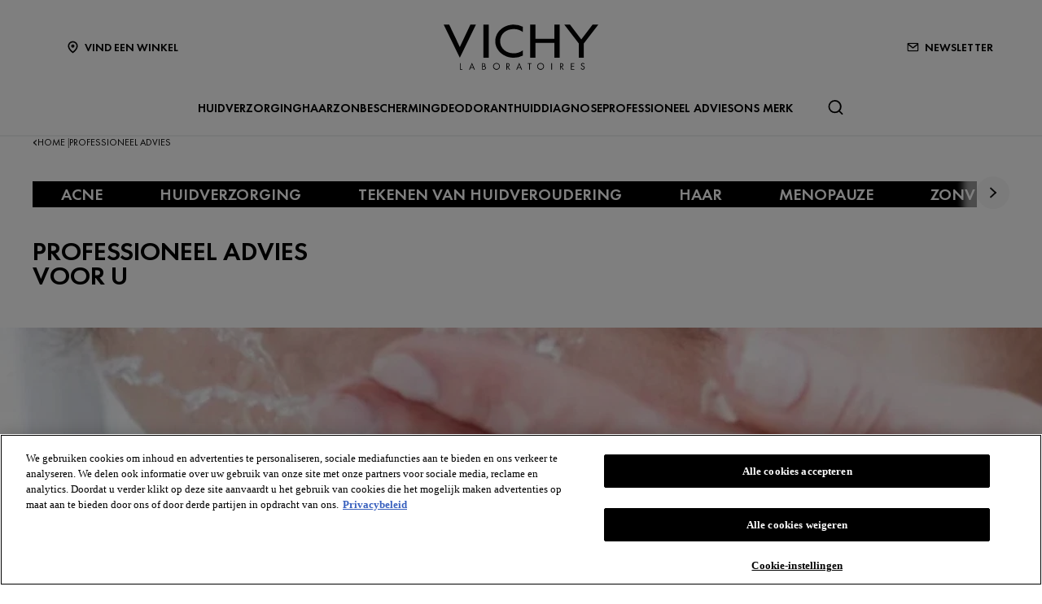

--- FILE ---
content_type: text/html; charset=utf-8
request_url: https://www.vichy.nl/professioneel-advies
body_size: 18178
content:



<!DOCTYPE html>
<html class="no-js no-touch" lang="nl-NL">
<head>
    <meta http-equiv="X-UA-Compatible" content="IE=edge">
    <meta http-equiv="Content-type" content="text/html; charset=utf-8">
    <meta name="viewport" content="width=device-width, initial-scale=1.0">
    <meta name="theme-color" content="#3d3d3d">

    <link rel="preconnect" href="https://www.google-analytics.com">
    <link rel="preconnect" href="https://www.googletagmanager.com">

    <link rel="preload" href="/assets/fonts/FuturaPT-Book.woff2" as="font" type="font/woff2" crossorigin="anonymous">
    <link rel="preload" href="/assets/fonts/FuturaPT-Demi.woff2" as="font" type="font/woff2" crossorigin="anonymous">
    <link rel="preload" crossorigin="anonymous" href="/assets/css/index.css?ver=1.54.0-release00000002" as="style">

        <link rel="preload" crossorigin="anonymous" href="/assets/js/chunk-vendors.js?ver=1.54.0-release00000002" as="script">
        <link rel="preload" crossorigin="anonymous" href="/assets/js/index.js?ver=1.54.0-release00000002" as="script">

    <link rel="stylesheet" crossorigin="anonymous" href="/assets/css/index.css?ver=1.54.0-release00000002">
    

    
    





<!-- OneTrust Cookies Consent Notice start for vichy.nl -->

<script src="https://cdn.cookielaw.org/scripttemplates/otSDKStub.js"  type="text/javascript" charset="UTF-8" data-domain-script="7fa3900a-d8b7-4ad3-9833-1f69e3677367" ></script>
<script type="text/javascript">
function OptanonWrapper() { }
</script>
<!-- OneTrust Cookies Consent Notice end for vichy.nl -->


    <script>
    var dataLayer = window["dataLayer"] || [];
    var isPageLevelProperty = false;
    if (!window.wsf) {
        window["wsf"] = {};
    }
    if (!window.wsf.PageLevelProperty) {
        window.wsf["PageLevelProperty"] = {};
    }

    try {
	    const pageLevelPropertiesData = {"brand":"VIC","country":"NL","language":"nl","siteTypeLevel":"main","pageCategory":"content page::article","breadCrumb":"home > professioneel advies","factory":"WSF","website_type":"NON-DTC"};
        if (pageLevelPropertiesData) window.wsf["PageLevelProperty"] = {...window.wsf["PageLevelProperty"], ...pageLevelPropertiesData};
    } catch (e) {}


    function pagelevelProperties() {
        if(!isPageLevelProperty) {
            isPageLevelProperty = true;
            dataLayer.push(window.wsf.PageLevelProperty);
        }
    }
    if (typeof (googleTagManager) === "undefined") {
        if(typeof(OptanonWrapper) === 'function') {
            function OptanonWrapper() {
                pagelevelProperties();
                if(typeof(refappSiteLevelProperties) === 'function') {
                    refappSiteLevelProperties();
                }
            }
        } else {
            pagelevelProperties();
        }
    }
    if (typeof (gtmManager) === "function" && typeof (googleTagManager) === "function") {
        pagelevelProperties();
    }
    </script>


        <script type="text/javascript">
        (function (id, ba) {
            function gtm(w, d, s, l, i, b) {
                w[l] = w[l] || [];

            w[l].push({
                'gtm.start': new Date().getTime(),
                event: 'gtm.js',
            });
            var h = d.head,
                j = d.createElement(s),
                dl = l != 'dataLayer' ? '&l=' + l : '',
                gt = '//www.googletagmanager.com';
            j.async = true;
            j.src = (b ? b : gt) +'/gtm.js?id=' + i + dl;
            if (b) {
                j.addEventListener('error', function (er) {
                    const alt = d.createElement(s);
                    alt.async = true;
                    alt.src = gt + '/gtm.js?id=' + i + dl;
                    
                    er.target.parentNode.replaceChild(alt, er.target);
                });
            }
            h.prepend(j);
            }
            var gtmp = [window, document, 'script', 'dataLayer', id, ba];

            if(typeof(OptanonWrapper) === 'function') {
                window.gtmLoaded = false;

                setTimeout(() => {
                    if (!window.gtmLoaded) {
                        window.gtmLoaded = true;
                        if (typeof (refappSiteLevelPropertys) === "function") {
                            refappSiteLevelPropertys();
                        }
                        if (typeof (pagelevelPropertys) === "function") {
                            pagelevelPropertys();
                        }
                        gtm.apply(this, gtmp);
                    }
                }, 1000);
            } else {
                gtm.apply(this, gtmp);
            }
            })('GTM-MNQ3HL', '');
        </script>





<meta property="og:title"  content="Professioneel advies van onze experts | Vichy" /><meta property="og:url"  content="https://www.vichy.nl/professioneel-advies" />

<link rel="canonical" href="https://www.vichy.nl/professioneel-advies" />
    <link href="/-/media/project/loreal/brand-sites/vchy/shared/baseline/favicon.png?rev=-1" rel="shortcut icon" />




    <title>Professioneel advies van onze experts | Vichy Laboratoires</title>



<meta  name="description" content="Lees hier het professioneel advies van Vichy Laboratoires over huidverzorgingsproducten, tips voor tijdens en na de overgang, make-up en meer." />


</head>
<body class=" NL Article-Hub-Page " class="default-device wireframe-images">

    <script>
        var html = document.querySelector('html');
        html.classList.remove('no-js');
        if (('ontouchstart' in window) || window.DocumentTouch && document instanceof DocumentTouch) {
            html.classList.remove('no-touch');
            html.classList.add('has-touch');
        }
        document.addEventListener("DOMContentLoaded", (event) => {
            if (window.wsf.PageLevelProperty) {
                window.wsf.pageCategory = window.wsf.PageLevelProperty.pageCategory;
            }
        });
    </script>
    
    <section class="component">        
<ul id="skiplink">
    <li>
        <a href="#main" class="vch-skip-link uppercase">Ga naar voornaamste content</a>
    </li>
    <li>
        <a href="#footer" class="vch-skip-link uppercase">Ga naar voettekst</a>
    </li>
</ul>    </section>

    <div id="app" class="container">
        <header role="banner" class="vchy-header" v-sticky-header>
            
<div class="vchy-header__inner">
    <div class="navbar-top">
        <div class="vchy-header__left-section">
            
            
    
    <a id='NavStoreLocator' href='/waartekoop' class='icon-button' v-vch-tagging:navclick='{"label":"find a store","mobileTag":"true"}'>
        <img src="/-/media/project/loreal/brand-sites/vchy/shared/baseline/icon-location.svg?rev=-1&hash=65451F42E04AE5EA4207720EA15AB97D" alt="" />
        <span>Vind een winkel</span>
    </a>

        </div>
        <div class="vchy-header__logo">
            


<a href="/" aria-label="Vichy Laboratoires : Go to the Homepage" class="vch-logo">

    
    <svg xmlns="http://www.w3.org/2000/svg" viewBox="0 0 161 47" aria-label="Vichy Laboratoires" role="img">
        <g id="Laboratoires">
            <path id="S" d="M146.585,41.047l-.6.386a1.281,1.281,0,0,0-1.157-.735,1.138,1.138,0,0,0-.782.3.969.969,0,0,0-.33.754.841.841,0,0,0,.357.672,3.388,3.388,0,0,0,.693.387l.444.2a3.755,3.755,0,0,1,1.13.69,1.632,1.632,0,0,1,.481,1.212,2,2,0,0,1-.614,1.483,2.166,2.166,0,0,1-2.86.127,2.177,2.177,0,0,1-.725-1.268l.729-.208a1.489,1.489,0,0,0,.445.891,1.241,1.241,0,0,0,.9.364,1.386,1.386,0,0,0,.965-.38,1.224,1.224,0,0,0,.414-.939,1.092,1.092,0,0,0-.382-.862,3.446,3.446,0,0,0-.854-.483l-.408-.18a3.282,3.282,0,0,1-1.024-.628,1.5,1.5,0,0,1-.434-1.1,1.589,1.589,0,0,1,.568-1.256A1.92,1.92,0,0,1,144.851,40a1.84,1.84,0,0,1,1.734,1.05" fill="#040405" />
            <path id="E" d="M132.4,47V40.215h3.7v.7H133.15v2.016h2.725v.7H133.15V46.3H136.1V47Z" fill="#040405" />
            <path id="R" d="M121.859,44.017V47h-.749V40.206h.971q2.466,0,2.466,1.874a1.883,1.883,0,0,1-.456,1.3,1.768,1.768,0,0,1-1.232.577L125,47h-.921l-2.036-2.983Zm0-3.107V43.35h.232a2.489,2.489,0,0,0,1.17-.216,1.036,1.036,0,0,0,.536-1,1.072,1.072,0,0,0-.518-1.036,2.765,2.765,0,0,0-1.2-.189Z" fill="#040405" />
            <rect id="I" width="0.872" height="6.792" transform="translate(111.977 40.208)" fill="#040405" />
            <path id="O" d="M100.912,39.991a3.493,3.493,0,0,1,2.534,1.03,3.437,3.437,0,0,1,0,4.955,3.662,3.662,0,0,1-5.068,0,3.434,3.434,0,0,1,0-4.955,3.5,3.5,0,0,1,2.534-1.03m0,.7a2.806,2.806,0,1,0,2,.822,2.722,2.722,0,0,0-2-.822" fill="#040405" />
            <path id="T" d="M89.77,40.911V47h-.75V40.911H87.4v-.7h4.017v.7Z" fill="#040405" />
            <path id="A" d="M78.628,41.521l1.129,2.848H77.5ZM75.586,47h.875l.779-1.971h2.779L80.8,47h.869l-3.041-7.226Z" fill="#040405" />
            <path id="R-2" data-name="R" d="M66.044,44.016V47h-.75V40.206h.974q2.465,0,2.466,1.874a1.878,1.878,0,0,1-.457,1.3,1.766,1.766,0,0,1-1.233.577L69.188,47h-.92l-2.037-2.984Zm0-3.107V43.35h.232a2.493,2.493,0,0,0,1.171-.216,1.037,1.037,0,0,0,.535-1,1.069,1.069,0,0,0-.518-1.036,2.765,2.765,0,0,0-1.2-.189Z" fill="#040405" />
            <path id="O-2" data-name="O" d="M54.967,39.991a3.494,3.494,0,0,1,2.534,1.03,3.436,3.436,0,0,1,0,4.955,3.664,3.664,0,0,1-5.069,0,3.438,3.438,0,0,1,0-4.955,3.5,3.5,0,0,1,2.535-1.03m0,.7a2.8,2.8,0,1,0,2,.822,2.723,2.723,0,0,0-2-.822" fill="#040405" />
            <path id="B" d="M40.1,47V40.2h1.11q2.253,0,2.254,1.84a1.49,1.49,0,0,1-.663,1.327,1.563,1.563,0,0,1,.934.63A1.827,1.827,0,0,1,44,45.1a1.649,1.649,0,0,1-.7,1.452A2.7,2.7,0,0,1,41.661,47Zm.651-6.135v2.192h.387a2.512,2.512,0,0,0,1.109-.18.8.8,0,0,0,.466-.839,1.074,1.074,0,0,0-.438-.993,2.5,2.5,0,0,0-1.127-.179Zm0,2.85v2.635H41.6c1.151,0,1.653-.47,1.653-1.3,0-.805-.535-1.336-1.752-1.336Z" fill="#040405" />
            <path id="A-2" data-name="A" d="M29.453,41.521l1.129,2.848H28.326ZM26.41,47h.876l.779-1.971h2.778L31.625,47h.868l-3.04-7.227Z" fill="#040405" />
            <path id="L" d="M17.612,40.209V46.3h1.857V47H16.862V40.209Z" fill="#040405" />
        </g>
        <g id="VICHY">
            <path id="Y" d="M161,.013,145.845,19.705V34.543h-5.154V19.705L125.536.013h5.952L143.268,15.4,155.048.013Z" fill="#040405" />
            <path id="H" d="M90.017.012v34.53h5.567V19.07h19.569V34.542h5.564V.012h-5.564v14.8H95.584V.012Z" fill="#040405" />
            <path id="C" d="M72.932,29.917c-8.174,0-14.153-5.3-14.153-12.643S64.757,4.633,72.931,4.633A15.778,15.778,0,0,1,82.4,7.706V2.242A20.839,20.839,0,0,0,72.931.006c-10.617,0-19.223,7.731-19.223,17.268s8.607,17.268,19.223,17.269A20.833,20.833,0,0,0,82.4,32.306V26.844a15.78,15.78,0,0,1-9.465,3.073" fill="#040405" />
            <rect id="I-2" data-name="I" width="5.569" height="34.53" transform="translate(41.359 0.011)" fill="#040405" />
            <path id="V" d="M27.838,0,16.859,23.394C16.919,23.336,5.766,0,5.766,0H0L16.82,34.542,33.6,0Z" fill="#040405" />
        </g>
        <rect id="Zone" width="161" height="47" fill="none" />
    </svg>
    

</a>


        </div>
        <div class="vchy-header__right-section">
            
    
        
            
            <a id='NavNewsLetter' href='/newsletter' class='icon-button' v-vch-tagging:navclick='{"label":"newsletter","mobileTag":"true"}'>
                <img src="/-/media/project/loreal/brand-sites/vchy/emea/bx/articles/newsletter-icon.svg?rev=680e10bb1e494057a0da2c245f0244c1&hash=E2FD68BF090B967F2644D1C3474064C7" alt="" />
                <span>NEWSLETTER</span>
            </a>        
        
    

        </div>
    </div>

    <nav role="navigation" aria-label="main navigation" class="vchy-header__nav">
    <button id='NavBurger' type='button' aria-expanded='false' class='vchy-header__burger icon-button' v-headernav:burger="{id: 'defaultnav'}">
        <svg aria-hidden='true'>
            <use href='/assets/sprite/icons.svg#menu'></use>
        </svg>
        <span class='is-sr-only'>Site Menu</span>
    </button>
    <button class='vch-header-nav__btn-close icon-button' aria-label='Sluiten (X)' v-headernav:menuclose>
      <svg width="24" height="24" viewBox="0 0 24 24" fill="none" xmlns="http://www.w3.org/2000/svg">
<path d="M12 13.9163L5.29278 20.6236C5.04182 20.8745 4.72243 21 4.3346 21C3.94677 21 3.62738 20.8745 3.37643 20.6236C3.12547 20.3726 3 20.0532 3 19.6654C3 19.2776 3.12547 18.9582 3.37643 18.7072L10.0837 12L3.37643 5.29278C3.12547 5.04182 3 4.72243 3 4.3346C3 3.94677 3.12547 3.62738 3.37643 3.37643C3.62738 3.12547 3.94677 3 4.3346 3C4.72243 3 5.04182 3.12547 5.29278 3.37643L12 10.0837L18.7072 3.37643C18.9582 3.12547 19.2776 3 19.6654 3C20.0532 3 20.3726 3.12547 20.6236 3.37643C20.8745 3.62738 21 3.94677 21 4.3346C21 4.72243 20.8745 5.04182 20.6236 5.29278L13.9163 12L20.6236 18.7072C20.8745 18.9582 21 19.2776 21 19.6654C21 20.0532 20.8745 20.3726 20.6236 20.6236C20.3726 20.8745 20.0532 21 19.6654 21C19.2776 21 18.9582 20.8745 18.7072 20.6236L12 13.9163Z" fill="black"/>
</svg>

    </button>
    <div class='vch-header-nav'>
        <div class="vch-header-nav__overlay" v-headernav:menuleave></div>
        <a href="/" class='vch-header-nav__nav-list-header heading-lg'>STARTPAGINA</a>

        
            
        
            
        
            
        
            
        
            
        
            
        
            
        
            
        
            
        

        <ul class='vch-header-nav__nav-list --header-list'>
            





    
        
        
        
        
        
		
        
        
        

            
            
                
                    
                        
                    
                
                    
                        
                    
                
                    
                        
                    
                
                    
                        
                    
                
            

            
            


            <li class=" ">
                <button class='vch-header-nav__nav-button  --category' v-headernav:paneltoggle="{id: 'panel-0'}" id="panel-0-button" data-qa='nav-category'>
                  <span> HUIDVERZORGING</span>
                  
                    <svg aria-hidden="true"  width="20" height="12" viewBox="0 0 20 12" fill="none" xmlns="http://www.w3.org/2000/svg">
                        <path d="M10 9.62006L1.27803 0.728376C1.20774 0.655169 1.12429 0.597294 1.03251 0.558098C0.940736 0.518902 0.842448 0.499163 0.74334 0.500026C0.644232 0.500888 0.546272 0.522334 0.455127 0.563123C0.363982 0.60391 0.281464 0.663231 0.212346 0.737651C0.143229 0.812071 0.0888844 0.900112 0.0524587 0.996681C0.0160329 1.09325 -0.00175125 1.19643 0.000135377 1.30025C0.00202201 1.40406 0.023542 1.50646 0.0634499 1.6015C0.103358 1.69655 0.160861 1.78236 0.232633 1.85397L9.4773 11.2776C9.61723 11.4202 9.80476 11.5 10 11.5C10.1952 11.5 10.3828 11.4202 10.5227 11.2776L19.7674 1.85397C19.8391 1.78236 19.8966 1.69655 19.9365 1.6015C19.9765 1.50646 19.998 1.40406 19.9999 1.30025C20.0017 1.19643 19.984 1.09325 19.9475 0.99668C19.9111 0.900111 19.8568 0.81207 19.7877 0.73765C19.7185 0.66323 19.636 0.60391 19.5449 0.563122C19.4537 0.522333 19.3558 0.500887 19.2567 0.500025C19.1576 0.499162 19.0593 0.518901 18.9675 0.558097C18.8757 0.597293 18.7923 0.655169 18.722 0.728376L10 9.62006Z" fill="black"/>
                    </svg>
                </button>
                <div class='vch-header-nav__category-panel  --category' id="panel-0">
                    <div class="vch-header-nav__desktop-container">
                        <div class='vch-header-nav__nav-list-header heading-lg'>HUIDVERZORGING</div>
                        <ul class="vch-header-nav__nav-list " aria-labelledby="panel-0-button">
                            
                                  
                                

                                
                                

                                

                                    
                                        
                                        
                                        
                                        
                                        
                                        
                                        
                                        
                                            <li>
                                                
                                                    <button class='vch-header-nav__nav-button --sub-category /alle-producten'  id="panel-0-0-button" data-qa='nav-sub-category'>
                                                        <span >Producten</span>
                                                        
                                                        <svg aria-hidden="true" width="12" height="8" viewBox="0 0 12 8" fill="none" xmlns="http://www.w3.org/2000/svg">
                                                            <path d="M6.49431 7.31899C6.18693 7.57778 5.73331 7.55897 5.44676 7.26325L0.2294 1.87883L0.175392 1.81784C-0.0753636 1.50061 -0.0571417 1.03246 0.2294 0.736746C0.515941 0.44103 0.969561 0.422224 1.27695 0.681009L1.33605 0.736746L6.00009 5.55012L10.6641 0.736747C10.9698 0.421335 11.4652 0.421335 11.7708 0.736747C12.0764 1.05216 12.0764 1.56342 11.7708 1.87883L6.55342 7.26325L6.49431 7.31899Z" fill="black"/>
                                                        </svg>
                                                    </button>
                                                

                                                <div class='vch-header-nav__category-panel --sub-category --active'  id="panel-0-0">
                                                    <div class='vch-header-nav__nav-list-header heading-lg'>Producten</div>
                                                    <button class='vch-header-nav__btn-back text-button' v-headernav:backreturn="{id: 'panel-0-0'}">
                                                        <svg aria-hidden="true" width="20" height="12" viewBox="0 0 20 12" fill="none" xmlns="http://www.w3.org/2000/svg">
                                                            <path d="M10 9.62006L1.27803 0.728376C1.20774 0.655169 1.12429 0.597294 1.03251 0.558098C0.940736 0.518902 0.842448 0.499163 0.74334 0.500026C0.644232 0.500888 0.546272 0.522334 0.455127 0.563123C0.363982 0.60391 0.281464 0.663231 0.212346 0.737651C0.143229 0.812071 0.0888844 0.900112 0.0524587 0.996681C0.0160329 1.09325 -0.00175125 1.19643 0.000135377 1.30025C0.00202201 1.40406 0.023542 1.50646 0.0634499 1.6015C0.103358 1.69655 0.160861 1.78236 0.232633 1.85397L9.4773 11.2776C9.61723 11.4202 9.80476 11.5 10 11.5C10.1952 11.5 10.3828 11.4202 10.5227 11.2776L19.7674 1.85397C19.8391 1.78236 19.8966 1.69655 19.9365 1.6015C19.9765 1.50646 19.998 1.40406 19.9999 1.30025C20.0017 1.19643 19.984 1.09325 19.9475 0.99668C19.9111 0.900111 19.8568 0.81207 19.7877 0.73765C19.7185 0.66323 19.636 0.60391 19.5449 0.563122C19.4537 0.522333 19.3558 0.500887 19.2567 0.500025C19.1576 0.499162 19.0593 0.518901 18.9675 0.558097C18.8757 0.597293 18.7923 0.655169 18.722 0.728376L10 9.62006Z" fill="black"/>
                                                        </svg>
                                                        Terug
                                                    </button>
                                                    <ul class="vch-header-nav__nav-list" aria-labelledby="panel-0-0-button">
                                                        
                                                        
                                                            
                                                            
                                                            
                                                            
                                                            
                                                            
                                                            
                                                                <li>
                                                                    <a v-vch-tagging:navclick='{"label":"huidverzorging::producten::creams and face moisturizers"}' class='vch-header-nav__nav-button' href='/alle-producten/huidverzorging/dagcremes' data-qa='nav-sub-category'>
                                                                        <span >Dagcrèmes</span>
                                                                        
                                                                    </a>
                                                                </li>
                                                            
                                                        
                                                            
                                                            
                                                            
                                                            
                                                            
                                                            
                                                            
                                                                <li>
                                                                    <a v-vch-tagging:navclick='{"label":"huidverzorging::producten::night creams"}' class='vch-header-nav__nav-button' href='/alle-producten/huidverzorging/nachtcremes' data-qa='nav-sub-category'>
                                                                        <span >Nachtcrèmes</span>
                                                                        
                                                                    </a>
                                                                </li>
                                                            
                                                        
                                                            
                                                            
                                                            
                                                            
                                                            
                                                            
                                                            
                                                                <li>
                                                                    <a v-vch-tagging:navclick='{"label":"huidverzorging::producten::face serums"}' class='vch-header-nav__nav-button' href='/alle-producten/huidverzorging/gezichtsserums' data-qa='nav-sub-category'>
                                                                        <span >Gezichtsserums</span>
                                                                        
                                                                    </a>
                                                                </li>
                                                            
                                                        
                                                            
                                                            
                                                            
                                                            
                                                            
                                                            
                                                            
                                                                <li>
                                                                    <a v-vch-tagging:navclick='{"label":"huidverzorging::producten::uv-bescherming gezicht"}' class='vch-header-nav__nav-button' href='/uv-protection-face' data-qa='nav-sub-category'>
                                                                        <span >UV-bescherming gezicht</span>
                                                                        
                                                                    </a>
                                                                </li>
                                                            
                                                        
                                                            
                                                            
                                                            
                                                            
                                                            
                                                            
                                                            
                                                                <li>
                                                                    <a v-vch-tagging:navclick='{"label":"huidverzorging::producten::eye creams and eye serums"}' class='vch-header-nav__nav-button' href='/alle-producten/huidverzorging/oogverzorging' data-qa='nav-sub-category'>
                                                                        <span >Oogverzorging</span>
                                                                        
                                                                    </a>
                                                                </li>
                                                            
                                                        
                                                            
                                                            
                                                            
                                                            
                                                            
                                                            
                                                            
                                                                <li>
                                                                    <a v-vch-tagging:navclick='{"label":"huidverzorging::producten::micellaire waters en toners"}' class='vch-header-nav__nav-button' href='/alle-producten/huidverzorging/micellaire-waters-en-toners' data-qa='nav-sub-category'>
                                                                        <span >Micellaire waters en toners</span>
                                                                        
                                                                    </a>
                                                                </li>
                                                            
                                                        
                                                            
                                                            
                                                            
                                                            
                                                            
                                                            
                                                            
                                                                <li>
                                                                    <a v-vch-tagging:navclick='{"label":"huidverzorging::producten::face cleansers and toners"}' class='vch-header-nav__nav-button' href='/alle-producten/huidverzorging/gezichtsreinigers' data-qa='nav-sub-category'>
                                                                        <span >Gezichtsreinigers</span>
                                                                        
                                                                    </a>
                                                                </li>
                                                            
                                                        
                                                            
                                                            
                                                            
                                                            
                                                            
                                                            
                                                            
                                                                <li>
                                                                    <a v-vch-tagging:navclick='{"label":"huidverzorging::producten::face masks"}' class='vch-header-nav__nav-button' href='/alle-producten/huidverzorging/gezichtsmaskers' data-qa='nav-sub-category'>
                                                                        <span >Gezichtsmaskers</span>
                                                                        
                                                                    </a>
                                                                </li>
                                                            
                                                        
                                                            
                                                            
                                                            
                                                            
                                                            
                                                            
                                                            
                                                                <li>
                                                                    <a v-vch-tagging:navclick='{"label":"huidverzorging::producten::hand creams"}' class='vch-header-nav__nav-button' href='/alle-producten/huidverzorging/handcremes' data-qa='nav-sub-category'>
                                                                        <span >Handcrèmes</span>
                                                                        
                                                                    </a>
                                                                </li>
                                                            
                                                        
                                                        
                                                            <li>
                                                                
                                                                <a v-vch-tagging:navclick='{"label":"huidverzorging::alles bekijken producten"}' class='vch-header-nav__nav-button --see-all-link' href='/alle-producten/huidverzorging' data-qa='nav-sub-category'>Alles bekijken Producten</a>
                                                            </li>
                                                                                                          
                                                    </ul>
                                                </div>            
                                            </li>
                                        
                                    
                                          
                                

                                    
                                        
                                        
                                        
                                        
                                        
                                        
                                        
                                        
                                            <li>
                                                
                                                    <button class='vch-header-nav__nav-button --sub-category /alle-producten'  id="panel-0-1-button" data-qa='nav-sub-category'>
                                                        <span >Productlijnen</span>
                                                        
                                                        <svg aria-hidden="true" width="12" height="8" viewBox="0 0 12 8" fill="none" xmlns="http://www.w3.org/2000/svg">
                                                            <path d="M6.49431 7.31899C6.18693 7.57778 5.73331 7.55897 5.44676 7.26325L0.2294 1.87883L0.175392 1.81784C-0.0753636 1.50061 -0.0571417 1.03246 0.2294 0.736746C0.515941 0.44103 0.969561 0.422224 1.27695 0.681009L1.33605 0.736746L6.00009 5.55012L10.6641 0.736747C10.9698 0.421335 11.4652 0.421335 11.7708 0.736747C12.0764 1.05216 12.0764 1.56342 11.7708 1.87883L6.55342 7.26325L6.49431 7.31899Z" fill="black"/>
                                                        </svg>
                                                    </button>
                                                

                                                <div class='vch-header-nav__category-panel --sub-category --active'  id="panel-0-1">
                                                    <div class='vch-header-nav__nav-list-header heading-lg'>Productlijnen</div>
                                                    <button class='vch-header-nav__btn-back text-button' v-headernav:backreturn="{id: 'panel-0-1'}">
                                                        <svg aria-hidden="true" width="20" height="12" viewBox="0 0 20 12" fill="none" xmlns="http://www.w3.org/2000/svg">
                                                            <path d="M10 9.62006L1.27803 0.728376C1.20774 0.655169 1.12429 0.597294 1.03251 0.558098C0.940736 0.518902 0.842448 0.499163 0.74334 0.500026C0.644232 0.500888 0.546272 0.522334 0.455127 0.563123C0.363982 0.60391 0.281464 0.663231 0.212346 0.737651C0.143229 0.812071 0.0888844 0.900112 0.0524587 0.996681C0.0160329 1.09325 -0.00175125 1.19643 0.000135377 1.30025C0.00202201 1.40406 0.023542 1.50646 0.0634499 1.6015C0.103358 1.69655 0.160861 1.78236 0.232633 1.85397L9.4773 11.2776C9.61723 11.4202 9.80476 11.5 10 11.5C10.1952 11.5 10.3828 11.4202 10.5227 11.2776L19.7674 1.85397C19.8391 1.78236 19.8966 1.69655 19.9365 1.6015C19.9765 1.50646 19.998 1.40406 19.9999 1.30025C20.0017 1.19643 19.984 1.09325 19.9475 0.99668C19.9111 0.900111 19.8568 0.81207 19.7877 0.73765C19.7185 0.66323 19.636 0.60391 19.5449 0.563122C19.4537 0.522333 19.3558 0.500887 19.2567 0.500025C19.1576 0.499162 19.0593 0.518901 18.9675 0.558097C18.8757 0.597293 18.7923 0.655169 18.722 0.728376L10 9.62006Z" fill="black"/>
                                                        </svg>
                                                        Terug
                                                    </button>
                                                    <ul class="vch-header-nav__nav-list" aria-labelledby="panel-0-1-button">
                                                        
                                                        
                                                            
                                                            
                                                            
                                                            
                                                            
                                                            
                                                            
                                                                <li>
                                                                    <a v-vch-tagging:navclick='{"label":"huidverzorging::productlijnen::liftactiv"}' class='vch-header-nav__nav-button' href='/liftactiv' data-qa='nav-sub-category'>
                                                                        <span >Liftactiv</span>
                                                                        
                                                                    </a>
                                                                </li>
                                                            
                                                        
                                                            
                                                            
                                                            
                                                            
                                                            
                                                            
                                                            
                                                                <li>
                                                                    <a v-vch-tagging:navclick='{"label":"huidverzorging::productlijnen::mineral 89"}' class='vch-header-nav__nav-button' href='/mineral-89' data-qa='nav-sub-category'>
                                                                        <span >Mineral 89</span>
                                                                        
                                                                    </a>
                                                                </li>
                                                            
                                                        
                                                            
                                                            
                                                            
                                                            
                                                            
                                                            
                                                            
                                                                <li>
                                                                    <a v-vch-tagging:navclick='{"label":"huidverzorging::productlijnen::aqualia thermal"}' class='vch-header-nav__nav-button' href='/aqualia-thermal' data-qa='nav-sub-category'>
                                                                        <span >Aqualia Thermal</span>
                                                                        
                                                                    </a>
                                                                </li>
                                                            
                                                        
                                                            
                                                            
                                                            
                                                            
                                                            
                                                            
                                                            
                                                                <li>
                                                                    <a v-vch-tagging:navclick='{"label":"huidverzorging::productlijnen::normaderm"}' class='vch-header-nav__nav-button' href='/normaderm' data-qa='nav-sub-category'>
                                                                        <span >Normaderm</span>
                                                                        
                                                                    </a>
                                                                </li>
                                                            
                                                        
                                                            
                                                            
                                                            
                                                            
                                                            
                                                            
                                                            
                                                                <li>
                                                                    <a v-vch-tagging:navclick='{"label":"huidverzorging::productlijnen::neovadiol"}' class='vch-header-nav__nav-button' href='/neovadiol' data-qa='nav-sub-category'>
                                                                        <span >Neovadiol</span>
                                                                        
                                                                    </a>
                                                                </li>
                                                            
                                                        
                                                        
                                                            <li>
                                                                
                                                                <a v-vch-tagging:navclick='{"label":"huidverzorging::alles bekijken productlijnen"}' class='vch-header-nav__nav-button --see-all-link' href='/alle-producten/huidverzorging' data-qa='nav-sub-category'>Alles bekijken Productlijnen</a>
                                                            </li>
                                                                                                          
                                                    </ul>
                                                </div>            
                                            </li>
                                        
                                    
                                          
                                

                                    
                                        
                                        
                                        
                                        
                                        
                                        
                                        
                                        
                                            <li>
                                                
                                                    <button class='vch-header-nav__nav-button --sub-category /alle-producten'  id="panel-0-2-button" data-qa='nav-sub-category'>
                                                        <span >Make-up​</span>
                                                        
                                                        <svg aria-hidden="true" width="12" height="8" viewBox="0 0 12 8" fill="none" xmlns="http://www.w3.org/2000/svg">
                                                            <path d="M6.49431 7.31899C6.18693 7.57778 5.73331 7.55897 5.44676 7.26325L0.2294 1.87883L0.175392 1.81784C-0.0753636 1.50061 -0.0571417 1.03246 0.2294 0.736746C0.515941 0.44103 0.969561 0.422224 1.27695 0.681009L1.33605 0.736746L6.00009 5.55012L10.6641 0.736747C10.9698 0.421335 11.4652 0.421335 11.7708 0.736747C12.0764 1.05216 12.0764 1.56342 11.7708 1.87883L6.55342 7.26325L6.49431 7.31899Z" fill="black"/>
                                                        </svg>
                                                    </button>
                                                

                                                <div class='vch-header-nav__category-panel --sub-category --active'  id="panel-0-2">
                                                    <div class='vch-header-nav__nav-list-header heading-lg'>Make-up​</div>
                                                    <button class='vch-header-nav__btn-back text-button' v-headernav:backreturn="{id: 'panel-0-2'}">
                                                        <svg aria-hidden="true" width="20" height="12" viewBox="0 0 20 12" fill="none" xmlns="http://www.w3.org/2000/svg">
                                                            <path d="M10 9.62006L1.27803 0.728376C1.20774 0.655169 1.12429 0.597294 1.03251 0.558098C0.940736 0.518902 0.842448 0.499163 0.74334 0.500026C0.644232 0.500888 0.546272 0.522334 0.455127 0.563123C0.363982 0.60391 0.281464 0.663231 0.212346 0.737651C0.143229 0.812071 0.0888844 0.900112 0.0524587 0.996681C0.0160329 1.09325 -0.00175125 1.19643 0.000135377 1.30025C0.00202201 1.40406 0.023542 1.50646 0.0634499 1.6015C0.103358 1.69655 0.160861 1.78236 0.232633 1.85397L9.4773 11.2776C9.61723 11.4202 9.80476 11.5 10 11.5C10.1952 11.5 10.3828 11.4202 10.5227 11.2776L19.7674 1.85397C19.8391 1.78236 19.8966 1.69655 19.9365 1.6015C19.9765 1.50646 19.998 1.40406 19.9999 1.30025C20.0017 1.19643 19.984 1.09325 19.9475 0.99668C19.9111 0.900111 19.8568 0.81207 19.7877 0.73765C19.7185 0.66323 19.636 0.60391 19.5449 0.563122C19.4537 0.522333 19.3558 0.500887 19.2567 0.500025C19.1576 0.499162 19.0593 0.518901 18.9675 0.558097C18.8757 0.597293 18.7923 0.655169 18.722 0.728376L10 9.62006Z" fill="black"/>
                                                        </svg>
                                                        Terug
                                                    </button>
                                                    <ul class="vch-header-nav__nav-list" aria-labelledby="panel-0-2-button">
                                                        
                                                        
                                                            
                                                            
                                                            
                                                            
                                                            
                                                            
                                                            
                                                                <li>
                                                                    <a v-vch-tagging:navclick='{"label":"huidverzorging::make-up::foundations"}' class='vch-header-nav__nav-button' href='/alle-producten/make-up/foundations' data-qa='nav-sub-category'>
                                                                        <span >Foundations</span>
                                                                        
                                                                    </a>
                                                                </li>
                                                            
                                                        
                                                            
                                                            
                                                            
                                                            
                                                            
                                                            
                                                            
                                                                <li>
                                                                    <a v-vch-tagging:navclick='{"label":"huidverzorging::make-up::lipbalsems"}' class='vch-header-nav__nav-button' href='/alle-producten/make-up/lippenbalsems' data-qa='nav-sub-category'>
                                                                        <span >Lipbalsems</span>
                                                                        
                                                                    </a>
                                                                </li>
                                                            
                                                        
                                                        
                                                            <li>
                                                                
                                                                <a v-vch-tagging:navclick='{"label":"huidverzorging::alles bekijken make-up​"}' class='vch-header-nav__nav-button --see-all-link' href='/alle-producten/make-up' data-qa='nav-sub-category'>Alles bekijken Make-up​</a>
                                                            </li>
                                                                                                          
                                                    </ul>
                                                </div>            
                                            </li>
                                        
                                    
                                          
                                

                                    
                                        
                                        
                                        
                                        
                                        
                                        
                                        
                                        
                                            <li>
                                                
                                                    <button class='vch-header-nav__nav-button --sub-category /alle-producten'  id="panel-0-3-button" data-qa='nav-sub-category'>
                                                        <span >Mannen</span>
                                                        
                                                        <svg aria-hidden="true" width="12" height="8" viewBox="0 0 12 8" fill="none" xmlns="http://www.w3.org/2000/svg">
                                                            <path d="M6.49431 7.31899C6.18693 7.57778 5.73331 7.55897 5.44676 7.26325L0.2294 1.87883L0.175392 1.81784C-0.0753636 1.50061 -0.0571417 1.03246 0.2294 0.736746C0.515941 0.44103 0.969561 0.422224 1.27695 0.681009L1.33605 0.736746L6.00009 5.55012L10.6641 0.736747C10.9698 0.421335 11.4652 0.421335 11.7708 0.736747C12.0764 1.05216 12.0764 1.56342 11.7708 1.87883L6.55342 7.26325L6.49431 7.31899Z" fill="black"/>
                                                        </svg>
                                                    </button>
                                                

                                                <div class='vch-header-nav__category-panel --sub-category --active'  id="panel-0-3">
                                                    <div class='vch-header-nav__nav-list-header heading-lg'>Mannen</div>
                                                    <button class='vch-header-nav__btn-back text-button' v-headernav:backreturn="{id: 'panel-0-3'}">
                                                        <svg aria-hidden="true" width="20" height="12" viewBox="0 0 20 12" fill="none" xmlns="http://www.w3.org/2000/svg">
                                                            <path d="M10 9.62006L1.27803 0.728376C1.20774 0.655169 1.12429 0.597294 1.03251 0.558098C0.940736 0.518902 0.842448 0.499163 0.74334 0.500026C0.644232 0.500888 0.546272 0.522334 0.455127 0.563123C0.363982 0.60391 0.281464 0.663231 0.212346 0.737651C0.143229 0.812071 0.0888844 0.900112 0.0524587 0.996681C0.0160329 1.09325 -0.00175125 1.19643 0.000135377 1.30025C0.00202201 1.40406 0.023542 1.50646 0.0634499 1.6015C0.103358 1.69655 0.160861 1.78236 0.232633 1.85397L9.4773 11.2776C9.61723 11.4202 9.80476 11.5 10 11.5C10.1952 11.5 10.3828 11.4202 10.5227 11.2776L19.7674 1.85397C19.8391 1.78236 19.8966 1.69655 19.9365 1.6015C19.9765 1.50646 19.998 1.40406 19.9999 1.30025C20.0017 1.19643 19.984 1.09325 19.9475 0.99668C19.9111 0.900111 19.8568 0.81207 19.7877 0.73765C19.7185 0.66323 19.636 0.60391 19.5449 0.563122C19.4537 0.522333 19.3558 0.500887 19.2567 0.500025C19.1576 0.499162 19.0593 0.518901 18.9675 0.558097C18.8757 0.597293 18.7923 0.655169 18.722 0.728376L10 9.62006Z" fill="black"/>
                                                        </svg>
                                                        Terug
                                                    </button>
                                                    <ul class="vch-header-nav__nav-list" aria-labelledby="panel-0-3-button">
                                                        
                                                        
                                                            
                                                            
                                                            
                                                            
                                                            
                                                            
                                                            
                                                                <li>
                                                                    <a v-vch-tagging:navclick='{"label":"huidverzorging::mannen::douchegels"}' class='vch-header-nav__nav-button' href='/alle-producten/man/douchegels-voor-het-lichaam' data-qa='nav-sub-category'>
                                                                        <span >Douchegels​</span>
                                                                        
                                                                    </a>
                                                                </li>
                                                            
                                                        
                                                            
                                                            
                                                            
                                                            
                                                            
                                                            
                                                            
                                                                <li>
                                                                    <a v-vch-tagging:navclick='{"label":"huidverzorging::mannen::gezichtscremes"}' class='vch-header-nav__nav-button' href='/alle-producten/man/gezichtscremes' data-qa='nav-sub-category'>
                                                                        <span >Gezichtscrèmes</span>
                                                                        
                                                                    </a>
                                                                </li>
                                                            
                                                        
                                                            
                                                            
                                                            
                                                            
                                                            
                                                            
                                                            
                                                                <li>
                                                                    <a v-vch-tagging:navclick='{"label":"huidverzorging::mannen::aftershaves"}' class='vch-header-nav__nav-button' href='/alle-producten/man/aftershaves' data-qa='nav-sub-category'>
                                                                        <span >Aftershaves</span>
                                                                        
                                                                    </a>
                                                                </li>
                                                            
                                                        
                                                            
                                                            
                                                            
                                                            
                                                            
                                                            
                                                            
                                                                <li>
                                                                    <a v-vch-tagging:navclick='{"label":"huidverzorging::mannen::scheerschuim"}' class='vch-header-nav__nav-button' href='/alle-producten/man/scheerschuim' data-qa='nav-sub-category'>
                                                                        <span >Scheerschuim</span>
                                                                        
                                                                    </a>
                                                                </li>
                                                            
                                                        
                                                            
                                                            
                                                            
                                                            
                                                            
                                                            
                                                            
                                                                <li>
                                                                    <a v-vch-tagging:navclick='{"label":"huidverzorging::mannen::deodorants voor mannen"}' class='vch-header-nav__nav-button' href='/alle-producten/man/mannendeodorants' data-qa='nav-sub-category'>
                                                                        <span >Deodorants voor mannen​</span>
                                                                        
                                                                    </a>
                                                                </li>
                                                            
                                                        
                                                        
                                                            <li>
                                                                
                                                                <a v-vch-tagging:navclick='{"label":"huidverzorging::alles bekijken mannen"}' class='vch-header-nav__nav-button --see-all-link' href='/alle-producten/man' data-qa='nav-sub-category'>Alles bekijken Mannen</a>
                                                            </li>
                                                                                                          
                                                    </ul>
                                                </div>            
                                            </li>
                                        
                                    
                                          
                                

                                

                            
                        </ul>
                        <button aria-label="Fermer (X)" class="down-arrow" v-headernav:menuclose>
                        <svg aria-hidden='true' width="40" height="40" viewBox="0 0 40 40" fill="none" xmlns="http://www.w3.org/2000/svg">
                            <rect width="40" height="40" rx="20" fill="#F0F2F2"/>
                            <path d="M13.5264 22.709L18.7148 17.126L18.71 17.1201L18.8672 16.9502L19.8115 15.9336L19.9951 15.7373L20 15.7432L20.0049 15.7373L20.1885 15.9346L21.1318 16.9502L21.29 17.1201L21.2852 17.126L26.4736 22.709L26.6318 22.8799L26.4736 23.0498L25.5293 24.0654L25.3467 24.2627L25.1631 24.0654L20 18.5098L14.8379 24.0654L14.6543 24.2617L14.4717 24.0654L13.5264 23.0498L13.3682 22.8799L13.5264 22.709Z" fill="black"/>
                        </svg>
                        </button>
                    </div>
                </div>
            </li>
        
    

    
        
        
        
        
        
		
        
        
        

            
            
                
                    
                        
                    
                
                    
                        
                    
                
            

            
            


            <li class=" ">
                <button class='vch-header-nav__nav-button  --category' v-headernav:paneltoggle="{id: 'panel-1'}" id="panel-1-button" data-qa='nav-category'>
                  <span> HAAR</span>
                  
                    <svg aria-hidden="true"  width="20" height="12" viewBox="0 0 20 12" fill="none" xmlns="http://www.w3.org/2000/svg">
                        <path d="M10 9.62006L1.27803 0.728376C1.20774 0.655169 1.12429 0.597294 1.03251 0.558098C0.940736 0.518902 0.842448 0.499163 0.74334 0.500026C0.644232 0.500888 0.546272 0.522334 0.455127 0.563123C0.363982 0.60391 0.281464 0.663231 0.212346 0.737651C0.143229 0.812071 0.0888844 0.900112 0.0524587 0.996681C0.0160329 1.09325 -0.00175125 1.19643 0.000135377 1.30025C0.00202201 1.40406 0.023542 1.50646 0.0634499 1.6015C0.103358 1.69655 0.160861 1.78236 0.232633 1.85397L9.4773 11.2776C9.61723 11.4202 9.80476 11.5 10 11.5C10.1952 11.5 10.3828 11.4202 10.5227 11.2776L19.7674 1.85397C19.8391 1.78236 19.8966 1.69655 19.9365 1.6015C19.9765 1.50646 19.998 1.40406 19.9999 1.30025C20.0017 1.19643 19.984 1.09325 19.9475 0.99668C19.9111 0.900111 19.8568 0.81207 19.7877 0.73765C19.7185 0.66323 19.636 0.60391 19.5449 0.563122C19.4537 0.522333 19.3558 0.500887 19.2567 0.500025C19.1576 0.499162 19.0593 0.518901 18.9675 0.558097C18.8757 0.597293 18.7923 0.655169 18.722 0.728376L10 9.62006Z" fill="black"/>
                    </svg>
                </button>
                <div class='vch-header-nav__category-panel  --category' id="panel-1">
                    <div class="vch-header-nav__desktop-container">
                        <div class='vch-header-nav__nav-list-header heading-lg'>HAAR</div>
                        <ul class="vch-header-nav__nav-list " aria-labelledby="panel-1-button">
                            
                                  
                                

                                
                                

                                

                                    
                                        
                                        
                                        
                                        
                                        
                                        
                                        
                                        
                                            <li>
                                                
                                                    <button class='vch-header-nav__nav-button --sub-category /alle-producten'  id="panel-1-0-button" data-qa='nav-sub-category'>
                                                        <span >Producten</span>
                                                        
                                                        <svg aria-hidden="true" width="12" height="8" viewBox="0 0 12 8" fill="none" xmlns="http://www.w3.org/2000/svg">
                                                            <path d="M6.49431 7.31899C6.18693 7.57778 5.73331 7.55897 5.44676 7.26325L0.2294 1.87883L0.175392 1.81784C-0.0753636 1.50061 -0.0571417 1.03246 0.2294 0.736746C0.515941 0.44103 0.969561 0.422224 1.27695 0.681009L1.33605 0.736746L6.00009 5.55012L10.6641 0.736747C10.9698 0.421335 11.4652 0.421335 11.7708 0.736747C12.0764 1.05216 12.0764 1.56342 11.7708 1.87883L6.55342 7.26325L6.49431 7.31899Z" fill="black"/>
                                                        </svg>
                                                    </button>
                                                

                                                <div class='vch-header-nav__category-panel --sub-category --active'  id="panel-1-0">
                                                    <div class='vch-header-nav__nav-list-header heading-lg'>Producten</div>
                                                    <button class='vch-header-nav__btn-back text-button' v-headernav:backreturn="{id: 'panel-1-0'}">
                                                        <svg aria-hidden="true" width="20" height="12" viewBox="0 0 20 12" fill="none" xmlns="http://www.w3.org/2000/svg">
                                                            <path d="M10 9.62006L1.27803 0.728376C1.20774 0.655169 1.12429 0.597294 1.03251 0.558098C0.940736 0.518902 0.842448 0.499163 0.74334 0.500026C0.644232 0.500888 0.546272 0.522334 0.455127 0.563123C0.363982 0.60391 0.281464 0.663231 0.212346 0.737651C0.143229 0.812071 0.0888844 0.900112 0.0524587 0.996681C0.0160329 1.09325 -0.00175125 1.19643 0.000135377 1.30025C0.00202201 1.40406 0.023542 1.50646 0.0634499 1.6015C0.103358 1.69655 0.160861 1.78236 0.232633 1.85397L9.4773 11.2776C9.61723 11.4202 9.80476 11.5 10 11.5C10.1952 11.5 10.3828 11.4202 10.5227 11.2776L19.7674 1.85397C19.8391 1.78236 19.8966 1.69655 19.9365 1.6015C19.9765 1.50646 19.998 1.40406 19.9999 1.30025C20.0017 1.19643 19.984 1.09325 19.9475 0.99668C19.9111 0.900111 19.8568 0.81207 19.7877 0.73765C19.7185 0.66323 19.636 0.60391 19.5449 0.563122C19.4537 0.522333 19.3558 0.500887 19.2567 0.500025C19.1576 0.499162 19.0593 0.518901 18.9675 0.558097C18.8757 0.597293 18.7923 0.655169 18.722 0.728376L10 9.62006Z" fill="black"/>
                                                        </svg>
                                                        Terug
                                                    </button>
                                                    <ul class="vch-header-nav__nav-list" aria-labelledby="panel-1-0-button">
                                                        
                                                        
                                                            
                                                            
                                                            
                                                            
                                                            
                                                            
                                                            
                                                                <li>
                                                                    <a v-vch-tagging:navclick='{"label":"haarverzorging::haircare::shampoos"}' class='vch-header-nav__nav-button' href='/alle-producten/haarverzorging/shampoo' data-qa='nav-sub-category'>
                                                                        <span >Shampoos</span>
                                                                        
                                                                    </a>
                                                                </li>
                                                            
                                                        
                                                            
                                                            
                                                            
                                                            
                                                            
                                                            
                                                            
                                                                <li>
                                                                    <a v-vch-tagging:navclick='{"label":"haarverzorging::haircare::hair masks"}' class='vch-header-nav__nav-button' href='/alle-producten/haarverzorging/haarmaskers' data-qa='nav-sub-category'>
                                                                        <span >Haarmaskers</span>
                                                                        
                                                                    </a>
                                                                </li>
                                                            
                                                        
                                                            
                                                            
                                                            
                                                            
                                                            
                                                            
                                                            
                                                                <li>
                                                                    <a v-vch-tagging:navclick='{"label":"haarverzorging::haircare::hair treatments"}' class='vch-header-nav__nav-button' href='/alle-producten/haarverzorging/haarkuren' data-qa='nav-sub-category'>
                                                                        <span >Haarverzorging</span>
                                                                        
                                                                    </a>
                                                                </li>
                                                            
                                                        
                                                            
                                                            
                                                            
                                                            
                                                            
                                                            
                                                            
                                                                <li>
                                                                    <a v-vch-tagging:navclick='{"label":"haarverzorging::haircare::hair conditioners"}' class='vch-header-nav__nav-button' href='/alle-producten/haarverzorging/conditioners' data-qa='nav-sub-category'>
                                                                        <span >Haarconditioners</span>
                                                                        
                                                                    </a>
                                                                </li>
                                                            
                                                        
                                                            
                                                            
                                                            
                                                            
                                                            
                                                            
                                                            
                                                                <li>
                                                                    <a v-vch-tagging:navclick='{"label":"haarverzorging::haircare::dry shampoos"}' class='vch-header-nav__nav-button' href='/alle-producten/haarverzorging/droogshampoos' data-qa='nav-sub-category'>
                                                                        <span >Droogshampoos</span>
                                                                        
                                                                    </a>
                                                                </li>
                                                            
                                                        
                                                        
                                                            <li>
                                                                
                                                                <a v-vch-tagging:navclick='{"label":"haarverzorging::alles bekijken producten"}' class='vch-header-nav__nav-button --see-all-link' href='/alle-producten/haarverzorging' data-qa='nav-sub-category'>Alles bekijken Producten</a>
                                                            </li>
                                                                                                          
                                                    </ul>
                                                </div>            
                                            </li>
                                        
                                    
                                          
                                

                                    
                                        
                                        
                                        
                                        
                                        
                                        
                                        
                                        
                                            <li>
                                                
                                                    <button class='vch-header-nav__nav-button --sub-category /alle-producten'  id="panel-1-1-button" data-qa='nav-sub-category'>
                                                        <span >Productlijnen</span>
                                                        
                                                        <svg aria-hidden="true" width="12" height="8" viewBox="0 0 12 8" fill="none" xmlns="http://www.w3.org/2000/svg">
                                                            <path d="M6.49431 7.31899C6.18693 7.57778 5.73331 7.55897 5.44676 7.26325L0.2294 1.87883L0.175392 1.81784C-0.0753636 1.50061 -0.0571417 1.03246 0.2294 0.736746C0.515941 0.44103 0.969561 0.422224 1.27695 0.681009L1.33605 0.736746L6.00009 5.55012L10.6641 0.736747C10.9698 0.421335 11.4652 0.421335 11.7708 0.736747C12.0764 1.05216 12.0764 1.56342 11.7708 1.87883L6.55342 7.26325L6.49431 7.31899Z" fill="black"/>
                                                        </svg>
                                                    </button>
                                                

                                                <div class='vch-header-nav__category-panel --sub-category --active'  id="panel-1-1">
                                                    <div class='vch-header-nav__nav-list-header heading-lg'>Productlijnen</div>
                                                    <button class='vch-header-nav__btn-back text-button' v-headernav:backreturn="{id: 'panel-1-1'}">
                                                        <svg aria-hidden="true" width="20" height="12" viewBox="0 0 20 12" fill="none" xmlns="http://www.w3.org/2000/svg">
                                                            <path d="M10 9.62006L1.27803 0.728376C1.20774 0.655169 1.12429 0.597294 1.03251 0.558098C0.940736 0.518902 0.842448 0.499163 0.74334 0.500026C0.644232 0.500888 0.546272 0.522334 0.455127 0.563123C0.363982 0.60391 0.281464 0.663231 0.212346 0.737651C0.143229 0.812071 0.0888844 0.900112 0.0524587 0.996681C0.0160329 1.09325 -0.00175125 1.19643 0.000135377 1.30025C0.00202201 1.40406 0.023542 1.50646 0.0634499 1.6015C0.103358 1.69655 0.160861 1.78236 0.232633 1.85397L9.4773 11.2776C9.61723 11.4202 9.80476 11.5 10 11.5C10.1952 11.5 10.3828 11.4202 10.5227 11.2776L19.7674 1.85397C19.8391 1.78236 19.8966 1.69655 19.9365 1.6015C19.9765 1.50646 19.998 1.40406 19.9999 1.30025C20.0017 1.19643 19.984 1.09325 19.9475 0.99668C19.9111 0.900111 19.8568 0.81207 19.7877 0.73765C19.7185 0.66323 19.636 0.60391 19.5449 0.563122C19.4537 0.522333 19.3558 0.500887 19.2567 0.500025C19.1576 0.499162 19.0593 0.518901 18.9675 0.558097C18.8757 0.597293 18.7923 0.655169 18.722 0.728376L10 9.62006Z" fill="black"/>
                                                        </svg>
                                                        Terug
                                                    </button>
                                                    <ul class="vch-header-nav__nav-list" aria-labelledby="panel-1-1-button">
                                                        
                                                        
                                                            
                                                            
                                                            
                                                            
                                                            
                                                            
                                                            
                                                                <li>
                                                                    <a v-vch-tagging:navclick='{"label":"haarverzorging::productlijnen::dercos"}' class='vch-header-nav__nav-button' href='/dercos' data-qa='nav-sub-category'>
                                                                        <span >Dercos</span>
                                                                        
                                                                    </a>
                                                                </li>
                                                            
                                                        
                                                        
                                                            <li>
                                                                
                                                                <a v-vch-tagging:navclick='{"label":"haarverzorging::alles bekijken productlijnen"}' class='vch-header-nav__nav-button --see-all-link' href='/dercos' data-qa='nav-sub-category'>Alles bekijken Productlijnen</a>
                                                            </li>
                                                                                                          
                                                    </ul>
                                                </div>            
                                            </li>
                                        
                                    
                                          
                                

                                

                            
                        </ul>
                        <button aria-label="Fermer (X)" class="down-arrow" v-headernav:menuclose>
                        <svg aria-hidden='true' width="40" height="40" viewBox="0 0 40 40" fill="none" xmlns="http://www.w3.org/2000/svg">
                            <rect width="40" height="40" rx="20" fill="#F0F2F2"/>
                            <path d="M13.5264 22.709L18.7148 17.126L18.71 17.1201L18.8672 16.9502L19.8115 15.9336L19.9951 15.7373L20 15.7432L20.0049 15.7373L20.1885 15.9346L21.1318 16.9502L21.29 17.1201L21.2852 17.126L26.4736 22.709L26.6318 22.8799L26.4736 23.0498L25.5293 24.0654L25.3467 24.2627L25.1631 24.0654L20 18.5098L14.8379 24.0654L14.6543 24.2617L14.4717 24.0654L13.5264 23.0498L13.3682 22.8799L13.5264 22.709Z" fill="black"/>
                        </svg>
                        </button>
                    </div>
                </div>
            </li>
        
    

    
        
        
        
        
        
		
        
        
        

            
            
                
                    
                        
                    
                
                    
                        
                    
                
            

            
            


            <li class=" ">
                <button class='vch-header-nav__nav-button  --category' v-headernav:paneltoggle="{id: 'panel-2'}" id="panel-2-button" data-qa='nav-category'>
                  <span> ZONBESCHERMING</span>
                  
                    <svg aria-hidden="true"  width="20" height="12" viewBox="0 0 20 12" fill="none" xmlns="http://www.w3.org/2000/svg">
                        <path d="M10 9.62006L1.27803 0.728376C1.20774 0.655169 1.12429 0.597294 1.03251 0.558098C0.940736 0.518902 0.842448 0.499163 0.74334 0.500026C0.644232 0.500888 0.546272 0.522334 0.455127 0.563123C0.363982 0.60391 0.281464 0.663231 0.212346 0.737651C0.143229 0.812071 0.0888844 0.900112 0.0524587 0.996681C0.0160329 1.09325 -0.00175125 1.19643 0.000135377 1.30025C0.00202201 1.40406 0.023542 1.50646 0.0634499 1.6015C0.103358 1.69655 0.160861 1.78236 0.232633 1.85397L9.4773 11.2776C9.61723 11.4202 9.80476 11.5 10 11.5C10.1952 11.5 10.3828 11.4202 10.5227 11.2776L19.7674 1.85397C19.8391 1.78236 19.8966 1.69655 19.9365 1.6015C19.9765 1.50646 19.998 1.40406 19.9999 1.30025C20.0017 1.19643 19.984 1.09325 19.9475 0.99668C19.9111 0.900111 19.8568 0.81207 19.7877 0.73765C19.7185 0.66323 19.636 0.60391 19.5449 0.563122C19.4537 0.522333 19.3558 0.500887 19.2567 0.500025C19.1576 0.499162 19.0593 0.518901 18.9675 0.558097C18.8757 0.597293 18.7923 0.655169 18.722 0.728376L10 9.62006Z" fill="black"/>
                    </svg>
                </button>
                <div class='vch-header-nav__category-panel  --category' id="panel-2">
                    <div class="vch-header-nav__desktop-container">
                        <div class='vch-header-nav__nav-list-header heading-lg'>ZONBESCHERMING</div>
                        <ul class="vch-header-nav__nav-list " aria-labelledby="panel-2-button">
                            
                                  
                                

                                
                                

                                

                                    
                                        
                                        
                                        
                                        
                                        
                                        
                                        
                                        
                                            <li>
                                                
                                                    <button class='vch-header-nav__nav-button --sub-category /alle-producten'  id="panel-2-0-button" data-qa='nav-sub-category'>
                                                        <span >Producten</span>
                                                        
                                                        <svg aria-hidden="true" width="12" height="8" viewBox="0 0 12 8" fill="none" xmlns="http://www.w3.org/2000/svg">
                                                            <path d="M6.49431 7.31899C6.18693 7.57778 5.73331 7.55897 5.44676 7.26325L0.2294 1.87883L0.175392 1.81784C-0.0753636 1.50061 -0.0571417 1.03246 0.2294 0.736746C0.515941 0.44103 0.969561 0.422224 1.27695 0.681009L1.33605 0.736746L6.00009 5.55012L10.6641 0.736747C10.9698 0.421335 11.4652 0.421335 11.7708 0.736747C12.0764 1.05216 12.0764 1.56342 11.7708 1.87883L6.55342 7.26325L6.49431 7.31899Z" fill="black"/>
                                                        </svg>
                                                    </button>
                                                

                                                <div class='vch-header-nav__category-panel --sub-category --active'  id="panel-2-0">
                                                    <div class='vch-header-nav__nav-list-header heading-lg'>Producten</div>
                                                    <button class='vch-header-nav__btn-back text-button' v-headernav:backreturn="{id: 'panel-2-0'}">
                                                        <svg aria-hidden="true" width="20" height="12" viewBox="0 0 20 12" fill="none" xmlns="http://www.w3.org/2000/svg">
                                                            <path d="M10 9.62006L1.27803 0.728376C1.20774 0.655169 1.12429 0.597294 1.03251 0.558098C0.940736 0.518902 0.842448 0.499163 0.74334 0.500026C0.644232 0.500888 0.546272 0.522334 0.455127 0.563123C0.363982 0.60391 0.281464 0.663231 0.212346 0.737651C0.143229 0.812071 0.0888844 0.900112 0.0524587 0.996681C0.0160329 1.09325 -0.00175125 1.19643 0.000135377 1.30025C0.00202201 1.40406 0.023542 1.50646 0.0634499 1.6015C0.103358 1.69655 0.160861 1.78236 0.232633 1.85397L9.4773 11.2776C9.61723 11.4202 9.80476 11.5 10 11.5C10.1952 11.5 10.3828 11.4202 10.5227 11.2776L19.7674 1.85397C19.8391 1.78236 19.8966 1.69655 19.9365 1.6015C19.9765 1.50646 19.998 1.40406 19.9999 1.30025C20.0017 1.19643 19.984 1.09325 19.9475 0.99668C19.9111 0.900111 19.8568 0.81207 19.7877 0.73765C19.7185 0.66323 19.636 0.60391 19.5449 0.563122C19.4537 0.522333 19.3558 0.500887 19.2567 0.500025C19.1576 0.499162 19.0593 0.518901 18.9675 0.558097C18.8757 0.597293 18.7923 0.655169 18.722 0.728376L10 9.62006Z" fill="black"/>
                                                        </svg>
                                                        Terug
                                                    </button>
                                                    <ul class="vch-header-nav__nav-list" aria-labelledby="panel-2-0-button">
                                                        
                                                        
                                                            
                                                            
                                                            
                                                            
                                                            
                                                            
                                                            
                                                                <li>
                                                                    <a v-vch-tagging:navclick='{"label":"zonbescherming::producten::sunscreens"}' class='vch-header-nav__nav-button' href='/alle-producten/zonverzorging/zonnebrandproducten' data-qa='nav-sub-category'>
                                                                        <span >Zonnebrandproducten</span>
                                                                        
                                                                    </a>
                                                                </li>
                                                            
                                                        
                                                            
                                                            
                                                            
                                                            
                                                            
                                                            
                                                            
                                                                <li>
                                                                    <a v-vch-tagging:navclick='{"label":"zonbescherming::producten::after sun"}' class='vch-header-nav__nav-button' href='/alle-producten/zonverzorging/aftersun' data-qa='nav-sub-category'>
                                                                        <span >Aftersun</span>
                                                                        
                                                                    </a>
                                                                </li>
                                                            
                                                        
                                                            
                                                            
                                                            
                                                            
                                                            
                                                            
                                                            
                                                                <li>
                                                                    <a v-vch-tagging:navclick='{"label":"zonbescherming::producten::self tanners"}' class='vch-header-nav__nav-button' href='/alle-producten/zonverzorging/zelfbruiners' data-qa='nav-sub-category'>
                                                                        <span >Zelfbruiners</span>
                                                                        
                                                                    </a>
                                                                </li>
                                                            
                                                        
                                                        
                                                            <li>
                                                                
                                                                <a v-vch-tagging:navclick='{"label":"zonbescherming::alles bekijken producten"}' class='vch-header-nav__nav-button --see-all-link' href='/alle-producten/zonverzorging' data-qa='nav-sub-category'>Alles bekijken Producten</a>
                                                            </li>
                                                                                                          
                                                    </ul>
                                                </div>            
                                            </li>
                                        
                                    
                                          
                                

                                    
                                        
                                        
                                        
                                        
                                        
                                        
                                        
                                        
                                            <li>
                                                
                                                    <button class='vch-header-nav__nav-button --sub-category /alle-producten'  id="panel-2-1-button" data-qa='nav-sub-category'>
                                                        <span >Productlijnen</span>
                                                        
                                                        <svg aria-hidden="true" width="12" height="8" viewBox="0 0 12 8" fill="none" xmlns="http://www.w3.org/2000/svg">
                                                            <path d="M6.49431 7.31899C6.18693 7.57778 5.73331 7.55897 5.44676 7.26325L0.2294 1.87883L0.175392 1.81784C-0.0753636 1.50061 -0.0571417 1.03246 0.2294 0.736746C0.515941 0.44103 0.969561 0.422224 1.27695 0.681009L1.33605 0.736746L6.00009 5.55012L10.6641 0.736747C10.9698 0.421335 11.4652 0.421335 11.7708 0.736747C12.0764 1.05216 12.0764 1.56342 11.7708 1.87883L6.55342 7.26325L6.49431 7.31899Z" fill="black"/>
                                                        </svg>
                                                    </button>
                                                

                                                <div class='vch-header-nav__category-panel --sub-category --active'  id="panel-2-1">
                                                    <div class='vch-header-nav__nav-list-header heading-lg'>Productlijnen</div>
                                                    <button class='vch-header-nav__btn-back text-button' v-headernav:backreturn="{id: 'panel-2-1'}">
                                                        <svg aria-hidden="true" width="20" height="12" viewBox="0 0 20 12" fill="none" xmlns="http://www.w3.org/2000/svg">
                                                            <path d="M10 9.62006L1.27803 0.728376C1.20774 0.655169 1.12429 0.597294 1.03251 0.558098C0.940736 0.518902 0.842448 0.499163 0.74334 0.500026C0.644232 0.500888 0.546272 0.522334 0.455127 0.563123C0.363982 0.60391 0.281464 0.663231 0.212346 0.737651C0.143229 0.812071 0.0888844 0.900112 0.0524587 0.996681C0.0160329 1.09325 -0.00175125 1.19643 0.000135377 1.30025C0.00202201 1.40406 0.023542 1.50646 0.0634499 1.6015C0.103358 1.69655 0.160861 1.78236 0.232633 1.85397L9.4773 11.2776C9.61723 11.4202 9.80476 11.5 10 11.5C10.1952 11.5 10.3828 11.4202 10.5227 11.2776L19.7674 1.85397C19.8391 1.78236 19.8966 1.69655 19.9365 1.6015C19.9765 1.50646 19.998 1.40406 19.9999 1.30025C20.0017 1.19643 19.984 1.09325 19.9475 0.99668C19.9111 0.900111 19.8568 0.81207 19.7877 0.73765C19.7185 0.66323 19.636 0.60391 19.5449 0.563122C19.4537 0.522333 19.3558 0.500887 19.2567 0.500025C19.1576 0.499162 19.0593 0.518901 18.9675 0.558097C18.8757 0.597293 18.7923 0.655169 18.722 0.728376L10 9.62006Z" fill="black"/>
                                                        </svg>
                                                        Terug
                                                    </button>
                                                    <ul class="vch-header-nav__nav-list" aria-labelledby="panel-2-1-button">
                                                        
                                                        
                                                            
                                                            
                                                            
                                                            
                                                            
                                                            
                                                            
                                                                <li>
                                                                    <a v-vch-tagging:navclick='{"label":"zonbescherming::productlijnen::capital soleil"}' class='vch-header-nav__nav-button' href='/capital-soleil' data-qa='nav-sub-category'>
                                                                        <span >Capital Soleil </span>
                                                                        
                                                                    </a>
                                                                </li>
                                                            
                                                        
                                                        
                                                            <li>
                                                                
                                                                <a v-vch-tagging:navclick='{"label":"zonbescherming::alles bekijken productlijnen"}' class='vch-header-nav__nav-button --see-all-link' href='/capital-soleil' data-qa='nav-sub-category'>Alles bekijken Productlijnen</a>
                                                            </li>
                                                                                                          
                                                    </ul>
                                                </div>            
                                            </li>
                                        
                                    
                                          
                                

                                

                            
                        </ul>
                        <button aria-label="Fermer (X)" class="down-arrow" v-headernav:menuclose>
                        <svg aria-hidden='true' width="40" height="40" viewBox="0 0 40 40" fill="none" xmlns="http://www.w3.org/2000/svg">
                            <rect width="40" height="40" rx="20" fill="#F0F2F2"/>
                            <path d="M13.5264 22.709L18.7148 17.126L18.71 17.1201L18.8672 16.9502L19.8115 15.9336L19.9951 15.7373L20 15.7432L20.0049 15.7373L20.1885 15.9346L21.1318 16.9502L21.29 17.1201L21.2852 17.126L26.4736 22.709L26.6318 22.8799L26.4736 23.0498L25.5293 24.0654L25.3467 24.2627L25.1631 24.0654L20 18.5098L14.8379 24.0654L14.6543 24.2617L14.4717 24.0654L13.5264 23.0498L13.3682 22.8799L13.5264 22.709Z" fill="black"/>
                        </svg>
                        </button>
                    </div>
                </div>
            </li>
        
    

    
        
        
        
        
        
		
        
        
        
            <li class=" ">
                 
                <a href="/alle-producten/deodorants" class='vch-header-nav__nav-button  --category' v-headernav:paneltoggle="{id: 'panel-3'}" id="panel-3-button">
                    <span>DEODORANT</span>
                     
                </a>
            </li>
        
    

    
        
        
        
        
        
		
        
        
        

            
            

            
            


            <li class=" ">
                <button class='vch-header-nav__nav-button  --category' v-headernav:paneltoggle="{id: 'panel-4'}" id="panel-4-button" data-qa='nav-category'>
                  <span> HUIDDIAGNOSE</span>
                  
                    <svg aria-hidden="true"  width="20" height="12" viewBox="0 0 20 12" fill="none" xmlns="http://www.w3.org/2000/svg">
                        <path d="M10 9.62006L1.27803 0.728376C1.20774 0.655169 1.12429 0.597294 1.03251 0.558098C0.940736 0.518902 0.842448 0.499163 0.74334 0.500026C0.644232 0.500888 0.546272 0.522334 0.455127 0.563123C0.363982 0.60391 0.281464 0.663231 0.212346 0.737651C0.143229 0.812071 0.0888844 0.900112 0.0524587 0.996681C0.0160329 1.09325 -0.00175125 1.19643 0.000135377 1.30025C0.00202201 1.40406 0.023542 1.50646 0.0634499 1.6015C0.103358 1.69655 0.160861 1.78236 0.232633 1.85397L9.4773 11.2776C9.61723 11.4202 9.80476 11.5 10 11.5C10.1952 11.5 10.3828 11.4202 10.5227 11.2776L19.7674 1.85397C19.8391 1.78236 19.8966 1.69655 19.9365 1.6015C19.9765 1.50646 19.998 1.40406 19.9999 1.30025C20.0017 1.19643 19.984 1.09325 19.9475 0.99668C19.9111 0.900111 19.8568 0.81207 19.7877 0.73765C19.7185 0.66323 19.636 0.60391 19.5449 0.563122C19.4537 0.522333 19.3558 0.500887 19.2567 0.500025C19.1576 0.499162 19.0593 0.518901 18.9675 0.558097C18.8757 0.597293 18.7923 0.655169 18.722 0.728376L10 9.62006Z" fill="black"/>
                    </svg>
                </button>
                <div class='vch-header-nav__category-panel  --category' id="panel-4">
                    <div class="vch-header-nav__desktop-container">
                        <div class='vch-header-nav__nav-list-header heading-lg'>HUIDDIAGNOSE</div>
                        <ul class="vch-header-nav__nav-list " aria-labelledby="panel-4-button">
                            
                                <vch-card-scroller
                                format="product"
                                cardType="full-width"
                                ariaTitle="carousel-image"
                                prev-aria-label="prevAriaLabel"
                                next-aria-label="nextAriaLabel">
                                    <ul class='vch-slider__list'>
                                    
                                        
                                            <li class='vch-slider__item'>
                                                <a href='/skin-diagnosis' v-vch-tagging:navclick='{"label":"skin diagnosis::huid diagnose"}' >
                                                    <picture>
                                                        <img alt="" class="lazyload" data-src="/-/media/project/loreal/brand-sites/vchy/emea/bx/navigation-images/diagnosis/skin.png?rev=518de56d2eee457881e601b4f9e2ace1&sc_lang=nl-nl&cx=0&cy=0&cw=276&ch=400&hash=DD34870EEB1EE4CF26DF8C3A51D8CF42" />
                                                    </picture>
                                                    <span class="vch-card-level1__carousel__title">HUID DIAGNOSE</span>
                                                </a>
                                            </li>
                                        
                                    
                                    </ul>
                                </vch-card-scroller>
                            
                        </ul>
                        <button aria-label="Fermer (X)" class="down-arrow" v-headernav:menuclose>
                        <svg aria-hidden='true' width="40" height="40" viewBox="0 0 40 40" fill="none" xmlns="http://www.w3.org/2000/svg">
                            <rect width="40" height="40" rx="20" fill="#F0F2F2"/>
                            <path d="M13.5264 22.709L18.7148 17.126L18.71 17.1201L18.8672 16.9502L19.8115 15.9336L19.9951 15.7373L20 15.7432L20.0049 15.7373L20.1885 15.9346L21.1318 16.9502L21.29 17.1201L21.2852 17.126L26.4736 22.709L26.6318 22.8799L26.4736 23.0498L25.5293 24.0654L25.3467 24.2627L25.1631 24.0654L20 18.5098L14.8379 24.0654L14.6543 24.2617L14.4717 24.0654L13.5264 23.0498L13.3682 22.8799L13.5264 22.709Z" fill="black"/>
                        </svg>
                        </button>
                    </div>
                </div>
            </li>
        
    

    
        
        
        
        
        
		
        
        
        

            
            
                
                    
                        
                    
                
            

            
            


            <li class=" ">
                <button class='vch-header-nav__nav-button  --category' v-headernav:paneltoggle="{id: 'panel-5'}" id="panel-5-button" data-qa='nav-category'>
                  <span> Professioneel advies</span>
                  
                    <svg aria-hidden="true"  width="20" height="12" viewBox="0 0 20 12" fill="none" xmlns="http://www.w3.org/2000/svg">
                        <path d="M10 9.62006L1.27803 0.728376C1.20774 0.655169 1.12429 0.597294 1.03251 0.558098C0.940736 0.518902 0.842448 0.499163 0.74334 0.500026C0.644232 0.500888 0.546272 0.522334 0.455127 0.563123C0.363982 0.60391 0.281464 0.663231 0.212346 0.737651C0.143229 0.812071 0.0888844 0.900112 0.0524587 0.996681C0.0160329 1.09325 -0.00175125 1.19643 0.000135377 1.30025C0.00202201 1.40406 0.023542 1.50646 0.0634499 1.6015C0.103358 1.69655 0.160861 1.78236 0.232633 1.85397L9.4773 11.2776C9.61723 11.4202 9.80476 11.5 10 11.5C10.1952 11.5 10.3828 11.4202 10.5227 11.2776L19.7674 1.85397C19.8391 1.78236 19.8966 1.69655 19.9365 1.6015C19.9765 1.50646 19.998 1.40406 19.9999 1.30025C20.0017 1.19643 19.984 1.09325 19.9475 0.99668C19.9111 0.900111 19.8568 0.81207 19.7877 0.73765C19.7185 0.66323 19.636 0.60391 19.5449 0.563122C19.4537 0.522333 19.3558 0.500887 19.2567 0.500025C19.1576 0.499162 19.0593 0.518901 18.9675 0.558097C18.8757 0.597293 18.7923 0.655169 18.722 0.728376L10 9.62006Z" fill="black"/>
                    </svg>
                </button>
                <div class='vch-header-nav__category-panel  --category' id="panel-5">
                    <div class="vch-header-nav__desktop-container">
                        <div class='vch-header-nav__nav-list-header heading-lg'>Professioneel advies</div>
                        <ul class="vch-header-nav__nav-list " aria-labelledby="panel-5-button">
                            
                                  
                                

                                
                                

                                

                                    
                                        
                                        
                                        
                                        
                                        
                                        
                                        
                                        
                                            <li>
                                                
                                                    <button class='vch-header-nav__nav-button --sub-category /professioneel-advies'  id="panel-5-0-button" data-qa='nav-sub-category'>
                                                        <span >Professioneel advies</span>
                                                        
                                                        <svg aria-hidden="true" width="12" height="8" viewBox="0 0 12 8" fill="none" xmlns="http://www.w3.org/2000/svg">
                                                            <path d="M6.49431 7.31899C6.18693 7.57778 5.73331 7.55897 5.44676 7.26325L0.2294 1.87883L0.175392 1.81784C-0.0753636 1.50061 -0.0571417 1.03246 0.2294 0.736746C0.515941 0.44103 0.969561 0.422224 1.27695 0.681009L1.33605 0.736746L6.00009 5.55012L10.6641 0.736747C10.9698 0.421335 11.4652 0.421335 11.7708 0.736747C12.0764 1.05216 12.0764 1.56342 11.7708 1.87883L6.55342 7.26325L6.49431 7.31899Z" fill="black"/>
                                                        </svg>
                                                    </button>
                                                

                                                <div class='vch-header-nav__category-panel --sub-category --active'  id="panel-5-0">
                                                    <div class='vch-header-nav__nav-list-header heading-lg'>Professioneel advies</div>
                                                    <button class='vch-header-nav__btn-back text-button' v-headernav:backreturn="{id: 'panel-5-0'}">
                                                        <svg aria-hidden="true" width="20" height="12" viewBox="0 0 20 12" fill="none" xmlns="http://www.w3.org/2000/svg">
                                                            <path d="M10 9.62006L1.27803 0.728376C1.20774 0.655169 1.12429 0.597294 1.03251 0.558098C0.940736 0.518902 0.842448 0.499163 0.74334 0.500026C0.644232 0.500888 0.546272 0.522334 0.455127 0.563123C0.363982 0.60391 0.281464 0.663231 0.212346 0.737651C0.143229 0.812071 0.0888844 0.900112 0.0524587 0.996681C0.0160329 1.09325 -0.00175125 1.19643 0.000135377 1.30025C0.00202201 1.40406 0.023542 1.50646 0.0634499 1.6015C0.103358 1.69655 0.160861 1.78236 0.232633 1.85397L9.4773 11.2776C9.61723 11.4202 9.80476 11.5 10 11.5C10.1952 11.5 10.3828 11.4202 10.5227 11.2776L19.7674 1.85397C19.8391 1.78236 19.8966 1.69655 19.9365 1.6015C19.9765 1.50646 19.998 1.40406 19.9999 1.30025C20.0017 1.19643 19.984 1.09325 19.9475 0.99668C19.9111 0.900111 19.8568 0.81207 19.7877 0.73765C19.7185 0.66323 19.636 0.60391 19.5449 0.563122C19.4537 0.522333 19.3558 0.500887 19.2567 0.500025C19.1576 0.499162 19.0593 0.518901 18.9675 0.558097C18.8757 0.597293 18.7923 0.655169 18.722 0.728376L10 9.62006Z" fill="black"/>
                                                        </svg>
                                                        Terug
                                                    </button>
                                                    <ul class="vch-header-nav__nav-list" aria-labelledby="panel-5-0-button">
                                                        
                                                        
                                                            
                                                            
                                                            
                                                            
                                                            
                                                            
                                                            
                                                                <li>
                                                                    <a v-vch-tagging:navclick='{"label":"expert advice::huidverzorging::acne"}' class='vch-header-nav__nav-button' href='/professioneel-advies/acne' data-qa='nav-sub-category'>
                                                                        <span >Acne</span>
                                                                        
                                                                    </a>
                                                                </li>
                                                            
                                                        
                                                            
                                                            
                                                            
                                                            
                                                            
                                                            
                                                            
                                                                <li>
                                                                    <a v-vch-tagging:navclick='{"label":"expert advice::huidverzorging::pigmentvlekken"}' class='vch-header-nav__nav-button' href='/professioneel-advies/pigmentvlekken' data-qa='nav-sub-category'>
                                                                        <span >Pigmentvlekken</span>
                                                                        
                                                                    </a>
                                                                </li>
                                                            
                                                        
                                                            
                                                            
                                                            
                                                            
                                                            
                                                            
                                                            
                                                                <li>
                                                                    <a v-vch-tagging:navclick='{"label":"expert advice::huidverzorging::signes de"}' class='vch-header-nav__nav-button' href='/professioneel-advies/tekenen-van-huidveroudering' data-qa='nav-sub-category'>
                                                                        <span >Tekenen van huidveroudering</span>
                                                                        
                                                                    </a>
                                                                </li>
                                                            
                                                        
                                                            
                                                            
                                                            
                                                            
                                                            
                                                            
                                                            
                                                                <li>
                                                                    <a v-vch-tagging:navclick='{"label":"expert advice::huidverzorging::cheveux"}' class='vch-header-nav__nav-button' href='/professioneel-advies/haar' data-qa='nav-sub-category'>
                                                                        <span >Haarverzorging</span>
                                                                        
                                                                    </a>
                                                                </li>
                                                            
                                                        
                                                            
                                                            
                                                            
                                                            
                                                            
                                                            
                                                            
                                                                <li>
                                                                    <a v-vch-tagging:navclick='{"label":"expert advice::huidverzorging::soin de la peau"}' class='vch-header-nav__nav-button' href='/professioneel-advies/huidverzorging' data-qa='nav-sub-category'>
                                                                        <span >Huidverzorging</span>
                                                                        
                                                                    </a>
                                                                </li>
                                                            
                                                        
                                                            
                                                            
                                                            
                                                            
                                                            
                                                            
                                                            
                                                                <li>
                                                                    <a v-vch-tagging:navclick='{"label":"expert advice::huidverzorging::menopause"}' class='vch-header-nav__nav-button' href='/professioneel-advies/overgang' data-qa='nav-sub-category'>
                                                                        <span >Menopauze</span>
                                                                        
                                                                    </a>
                                                                </li>
                                                            
                                                        
                                                            
                                                            
                                                            
                                                            
                                                            
                                                            
                                                            
                                                                <li>
                                                                    <a v-vch-tagging:navclick='{"label":"expert advice::huidverzorging::soins solaires"}' class='vch-header-nav__nav-button' href='/professioneel-advies/zonverzorging' data-qa='nav-sub-category'>
                                                                        <span >Zonverzorging</span>
                                                                        
                                                                    </a>
                                                                </li>
                                                            
                                                        
                                                                                                          
                                                    </ul>
                                                </div>            
                                            </li>
                                        
                                    
                                          
                                

                                

                            
                        </ul>
                        <button aria-label="Fermer (X)" class="down-arrow" v-headernav:menuclose>
                        <svg aria-hidden='true' width="40" height="40" viewBox="0 0 40 40" fill="none" xmlns="http://www.w3.org/2000/svg">
                            <rect width="40" height="40" rx="20" fill="#F0F2F2"/>
                            <path d="M13.5264 22.709L18.7148 17.126L18.71 17.1201L18.8672 16.9502L19.8115 15.9336L19.9951 15.7373L20 15.7432L20.0049 15.7373L20.1885 15.9346L21.1318 16.9502L21.29 17.1201L21.2852 17.126L26.4736 22.709L26.6318 22.8799L26.4736 23.0498L25.5293 24.0654L25.3467 24.2627L25.1631 24.0654L20 18.5098L14.8379 24.0654L14.6543 24.2617L14.4717 24.0654L13.5264 23.0498L13.3682 22.8799L13.5264 22.709Z" fill="black"/>
                        </svg>
                        </button>
                    </div>
                </div>
            </li>
        
    

    
        
        
        
        
        
		
        
        
        

            
            

            
            


            <li class=" ">
                <button class='vch-header-nav__nav-button  --category' v-headernav:paneltoggle="{id: 'panel-6'}" id="panel-6-button" data-qa='nav-category'>
                  <span> ONS MERK</span>
                  
                    <svg aria-hidden="true"  width="20" height="12" viewBox="0 0 20 12" fill="none" xmlns="http://www.w3.org/2000/svg">
                        <path d="M10 9.62006L1.27803 0.728376C1.20774 0.655169 1.12429 0.597294 1.03251 0.558098C0.940736 0.518902 0.842448 0.499163 0.74334 0.500026C0.644232 0.500888 0.546272 0.522334 0.455127 0.563123C0.363982 0.60391 0.281464 0.663231 0.212346 0.737651C0.143229 0.812071 0.0888844 0.900112 0.0524587 0.996681C0.0160329 1.09325 -0.00175125 1.19643 0.000135377 1.30025C0.00202201 1.40406 0.023542 1.50646 0.0634499 1.6015C0.103358 1.69655 0.160861 1.78236 0.232633 1.85397L9.4773 11.2776C9.61723 11.4202 9.80476 11.5 10 11.5C10.1952 11.5 10.3828 11.4202 10.5227 11.2776L19.7674 1.85397C19.8391 1.78236 19.8966 1.69655 19.9365 1.6015C19.9765 1.50646 19.998 1.40406 19.9999 1.30025C20.0017 1.19643 19.984 1.09325 19.9475 0.99668C19.9111 0.900111 19.8568 0.81207 19.7877 0.73765C19.7185 0.66323 19.636 0.60391 19.5449 0.563122C19.4537 0.522333 19.3558 0.500887 19.2567 0.500025C19.1576 0.499162 19.0593 0.518901 18.9675 0.558097C18.8757 0.597293 18.7923 0.655169 18.722 0.728376L10 9.62006Z" fill="black"/>
                    </svg>
                </button>
                <div class='vch-header-nav__category-panel  --category' id="panel-6">
                    <div class="vch-header-nav__desktop-container">
                        <div class='vch-header-nav__nav-list-header heading-lg'>ONS MERK</div>
                        <ul class="vch-header-nav__nav-list " aria-labelledby="panel-6-button">
                            
                                <vch-card-scroller
                                format="product"
                                cardType="full-width"
                                ariaTitle="carousel-image"
                                prev-aria-label="prevAriaLabel"
                                next-aria-label="nextAriaLabel">
                                    <ul class='vch-slider__list'>
                                    
                                        
                                            <li class='vch-slider__item'>
                                                <a href='/het-merk' v-vch-tagging:navclick='{"label":"our brand::over vichy"}' >
                                                    <picture>
                                                        <img alt="" class="lazyload" data-src="/-/media/project/loreal/brand-sites/vchy/emea/bx/navigation-images/our-brand/rectangle-5578-(6).jpg?rev=5218368fe5074d2b90cf28bacac5e273&sc_lang=nl-nl&cx=0&cy=0&cw=276&ch=400&hash=D3B0027696C7F0E0F83E7814D5DCBEF7" />
                                                    </picture>
                                                    <span class="vch-card-level1__carousel__title">OVER VICHY</span>
                                                </a>
                                            </li>
                                        
                                    
                                    </ul>
                                </vch-card-scroller>
                            
                        </ul>
                        <button aria-label="Fermer (X)" class="down-arrow" v-headernav:menuclose>
                        <svg aria-hidden='true' width="40" height="40" viewBox="0 0 40 40" fill="none" xmlns="http://www.w3.org/2000/svg">
                            <rect width="40" height="40" rx="20" fill="#F0F2F2"/>
                            <path d="M13.5264 22.709L18.7148 17.126L18.71 17.1201L18.8672 16.9502L19.8115 15.9336L19.9951 15.7373L20 15.7432L20.0049 15.7373L20.1885 15.9346L21.1318 16.9502L21.29 17.1201L21.2852 17.126L26.4736 22.709L26.6318 22.8799L26.4736 23.0498L25.5293 24.0654L25.3467 24.2627L25.1631 24.0654L20 18.5098L14.8379 24.0654L14.6543 24.2617L14.4717 24.0654L13.5264 23.0498L13.3682 22.8799L13.5264 22.709Z" fill="black"/>
                        </svg>
                        </button>
                    </div>
                </div>
            </li>
        
    

    

    

        </ul>
    </div>
    <div role="search" id='NavSearchBtn' class="vchy-header__search-btn">
  <button id="NavSearch" type="button" aria-label="Zoeken" aria-expanded="false" class="vchy-search-trigger icon-button" data-closed-label="Sluiten (X)" data-open-label="Zoeken" v-headernav:searchtoggle>
      <svg aria-hidden="true" focusable="false">
          <use href="/assets/sprite/icons.svg#search"></use>
      </svg>
  </button>
</div>
</nav>

    <div class="language-selector__mobile">
        
    </div>
</div>
            

<div class='vch-header-search'>
  <div class='vch-header-search__btn-close'>
    <button class='icon-button' aria-label='Sluiten (X)' v-headernav:searchclose="{searchLabel: 'Zoeken'}">
        <svg aria-hidden='true' width='40' height='40'>
            <use href='/assets/sprite/icons.svg#close-overlay'></use>
        </svg>
    </button>
  </div>
  <form action='/zoeken' method='get'>
    <label for='nav-search-query' class='is-sr-only'>Zoekopdracht</label>
    <input type='text' name='query' id='nav-search-query' placeholder='Zoeken' required minlength='3' />
    <button class='icon-button'>
        <svg aria-hidden='true' width='24' height='24'>
            <use href='/assets/sprite/icons.svg#search'></use>
        </svg>
        <span class='is-sr-only'>Zoekopdracht starten</span>
    </button>
  </form>
</div>
        </header>
        <main id="main" role="main">
            <a id="main-content" tabindex="-1"></a>
            
            <div id="content">
                

<div class='vch-article-hub-layout'>
    <div class="vch-article-hub__content-breadcrumbs mb-lg">
        ﻿
<div class="component breadcrumb">
    <nav role="navigation" aria-label="Breadcrumb" class="vchy-breadcrumbs" data-qa="bc">
        <ul class='vchy-breadcrumbs__inner' itemscope itemtype="https://schema.org/BreadcrumbList" data-qa="bc-list">
            <li style="display:flex">
                <svg xmlns="http://www.w3.org/2000/svg" width="6" height="8" viewBox="0 0 6 8" fill="none">
                    <g id="Groupe 5437">
                        <path id="bot" d="M1.52066 3.51272L4.99984 6.74569L4.47765 7.23083L0.998477 3.99786L1.52066 3.51272Z" fill="black" stroke="black" stroke-width="0.5"></path>
                        <path id="top" d="M0.998779 4.00244L4.47795 0.769471L4.99978 1.25425L1.52096 4.48759L0.998779 4.00244Z" fill="black" stroke="black" stroke-width="0.5"></path>
                    </g>
                </svg>
            </li>
                <li class='vchy-breadcrumbs__item' itemprop="itemListElement" itemscope itemtype="https://schema.org/ListItem" data-qa="bc-item-1" >

    <a class="hyperlink" href="/" itemprop="item">
 <span itemprop="name">
      
            Home
        
 </span>
    </a>
  

                        <span class="vchy-breadcrumbs__seperator" aria-hidden="true">|</span>
                    <meta itemprop="position" content="1" />
                    </li>
                <li class='vchy-breadcrumbs__item' itemprop="itemListElement" itemscope itemtype="https://schema.org/ListItem" data-qa="bc-item-2" aria-current=page>

  <span class='vchy-breadcrumbs__current' itemprop="name" >
    
            Professioneel advies
        
  </span>

                    <meta itemprop="position" content="2" />
                    </li>
        </ul>
    </nav>
</div> 
    </div>
    
    
    
        
        
            
            
                
            
        
            
            
                
            
        
            
            
        
            
            
        
            
            
                
            
        
            
            
        
            
            
        
            
            
                
            
        
            
            
        
            
            
        
            
            
                
            
        
            
            
                
            
        
                    
             
                <div class="vch-article-hub__content-subnav mb-lg"> 
            
                <vch-scroller class="vch-sub__nav" prv-aria-label="true" nxt-aria-label="true">
                    <ul class="vch-slider__list">
                                                    
                            
                            <li class="vch-slider__item">
                                <a class='button -primary --small article-hub-sub-nav-tag-uid27c34b37a44e08ab25542caf' href='/professioneel-advies/acne' data-analytics='{"domEvent":"click","locatorType":"className","locatorQuery":"article-hub-sub-nav-tag-uid27c34b37a44e08ab25542caf","timeduration":"","scrollratio":"","triggerOnExternalApiResponse":false,"eventName":"ArticleHub SubNav Click","eventProperties":{"event":"uaevent","ecommerce":"undefined","eventCategory":"content page::article","eventAction":"select::sub navigation","eventLabel":"acne::https://www.vichy.nl/professioneel-advies/acne","event_name":"body_button_click","module_name":"sub navigation","cta_name":"acne","link_url":"https://www.vichy.nl/professioneel-advies/acne"},"parentSelector":"","childSelector":"","taggingData":null}'><span class="article-hub-sub-nav-tag-uid27c34b37a44e08ab25542caf">Acne</span></a>
                            </li>                            
                                                    
                            
                            <li class="vch-slider__item">
                                <a class='button -primary --small article-hub-sub-nav-tag-uidfd484a079cb3829a4ba93a68' href='/professioneel-advies/huidverzorging' data-analytics='{"domEvent":"click","locatorType":"className","locatorQuery":"article-hub-sub-nav-tag-uidfd484a079cb3829a4ba93a68","timeduration":"","scrollratio":"","triggerOnExternalApiResponse":false,"eventName":"ArticleHub SubNav Click","eventProperties":{"event":"uaevent","ecommerce":"undefined","eventCategory":"content page::article","eventAction":"select::sub navigation","eventLabel":"huidverzorging::https://www.vichy.nl/professioneel-advies/huidverzorging","event_name":"body_button_click","module_name":"sub navigation","cta_name":"huidverzorging","link_url":"https://www.vichy.nl/professioneel-advies/huidverzorging"},"parentSelector":"","childSelector":"","taggingData":null}'><span class="article-hub-sub-nav-tag-uidfd484a079cb3829a4ba93a68">HUIDVERZORGING</span></a>
                            </li>                            
                                                    
                            
                            <li class="vch-slider__item">
                                <a class='button -primary --small article-hub-sub-nav-tag-uidfaf84e218f2ef8e4cfa240e0' href='/professioneel-advies/tekenen-van-huidveroudering' data-analytics='{"domEvent":"click","locatorType":"className","locatorQuery":"article-hub-sub-nav-tag-uidfaf84e218f2ef8e4cfa240e0","timeduration":"","scrollratio":"","triggerOnExternalApiResponse":false,"eventName":"ArticleHub SubNav Click","eventProperties":{"event":"uaevent","ecommerce":"undefined","eventCategory":"content page::article","eventAction":"select::sub navigation","eventLabel":"tekenen van huidveroudering::https://www.vichy.nl/professioneel-advies/tekenen-van-huidveroudering","event_name":"body_button_click","module_name":"sub navigation","cta_name":"tekenen van huidveroudering","link_url":"https://www.vichy.nl/professioneel-advies/tekenen-van-huidveroudering"},"parentSelector":"","childSelector":"","taggingData":null}'><span class="article-hub-sub-nav-tag-uidfaf84e218f2ef8e4cfa240e0">TEKENEN VAN HUIDVEROUDERING</span></a>
                            </li>                            
                                                    
                            
                            <li class="vch-slider__item">
                                <a class='button -primary --small article-hub-sub-nav-tag-uid504841cebcbdb23373d5fdc2' href='/professioneel-advies/haar' data-analytics='{"domEvent":"click","locatorType":"className","locatorQuery":"article-hub-sub-nav-tag-uid504841cebcbdb23373d5fdc2","timeduration":"","scrollratio":"","triggerOnExternalApiResponse":false,"eventName":"ArticleHub SubNav Click","eventProperties":{"event":"uaevent","ecommerce":"undefined","eventCategory":"content page::article","eventAction":"select::sub navigation","eventLabel":"haar::https://www.vichy.nl/professioneel-advies/haar","event_name":"body_button_click","module_name":"sub navigation","cta_name":"haar","link_url":"https://www.vichy.nl/professioneel-advies/haar"},"parentSelector":"","childSelector":"","taggingData":null}'><span class="article-hub-sub-nav-tag-uid504841cebcbdb23373d5fdc2">Haar</span></a>
                            </li>                            
                                                    
                            
                            <li class="vch-slider__item">
                                <a class='button -primary --small article-hub-sub-nav-tag-uid0d874a5182b1c69410184d9b' href='/professioneel-advies/overgang' data-analytics='{"domEvent":"click","locatorType":"className","locatorQuery":"article-hub-sub-nav-tag-uid0d874a5182b1c69410184d9b","timeduration":"","scrollratio":"","triggerOnExternalApiResponse":false,"eventName":"ArticleHub SubNav Click","eventProperties":{"event":"uaevent","ecommerce":"undefined","eventCategory":"content page::article","eventAction":"select::sub navigation","eventLabel":"menopauze::https://www.vichy.nl/professioneel-advies/overgang","event_name":"body_button_click","module_name":"sub navigation","cta_name":"menopauze","link_url":"https://www.vichy.nl/professioneel-advies/overgang"},"parentSelector":"","childSelector":"","taggingData":null}'><span class="article-hub-sub-nav-tag-uid0d874a5182b1c69410184d9b">Menopauze</span></a>
                            </li>                            
                                                    
                            
                            <li class="vch-slider__item">
                                <a class='button -primary --small article-hub-sub-nav-tag-uida79b4c11b39190191fa23caa' href='/professioneel-advies/zonverzorging' data-analytics='{"domEvent":"click","locatorType":"className","locatorQuery":"article-hub-sub-nav-tag-uida79b4c11b39190191fa23caa","timeduration":"","scrollratio":"","triggerOnExternalApiResponse":false,"eventName":"ArticleHub SubNav Click","eventProperties":{"event":"uaevent","ecommerce":"undefined","eventCategory":"content page::article","eventAction":"select::sub navigation","eventLabel":"zonverzorging::https://www.vichy.nl/professioneel-advies/zonverzorging","event_name":"body_button_click","module_name":"sub navigation","cta_name":"zonverzorging","link_url":"https://www.vichy.nl/professioneel-advies/zonverzorging"},"parentSelector":"","childSelector":"","taggingData":null}'><span class="article-hub-sub-nav-tag-uida79b4c11b39190191fa23caa">ZONVERZORGING</span></a>
                            </li>                            
                        
                    </ul>
                </vch-scroller>
            </div>
        
    

    <div class="vch-article-hub__content-title mb-xl vch-grid">
            <div class="vch-col-12 vch-col-lg-4">
            <h1 class="heading-xl uppercase">Professioneel advies voor u</h1>
    </div>

    </div>
    <div class="vch-article-hub__content-featured mb-xxl">
        
    


    
    <vch-full-width-slider pagination-label="Pagination" item-label="Picture" qa-hook="marketing-highlights-slider" :with-disclaimers="false">
        <div class="vch-full-width-slider__list">          
            
            
                
                
                   
                        
                   

                
                    
                        
                        
                            
                                <div id="highlights-1" class="vch-full-width-slider__item" aria-label="Schuiven 1">
                                    
                                    <div class="vch-card-highlight vch-card-highlight--article ">
                                    
                                        
                                            
  
  
  <picture  class="vch-card-highlight__image ">
      <source srcset="/-/media/project/loreal/brand-sites/vchy/emea/bx/articles/exposome/3-tips-van-een-expert-voor-het-reinigen-van-je-gezicht/1.jpg?rev=885782a3349d46f3b2cd261d6b3cb186&cx=0.57&cy=0.58&cw=1640&ch=690&hash=EEED54D08A752767382B5D916327C1E6" media="(min-width: 1500px)" />
      <source srcset="/-/media/project/loreal/brand-sites/vchy/emea/bx/articles/exposome/3-tips-van-een-expert-voor-het-reinigen-van-je-gezicht/1.jpg?rev=885782a3349d46f3b2cd261d6b3cb186&cx=0.57&cy=0.58&cw=1440&ch=580&hash=40796346EFE64CBEC96BF53DE6BE1919" media="(min-width: 1440px)" />
      <source srcset="/-/media/project/loreal/brand-sites/vchy/emea/bx/articles/exposome/3-tips-van-een-expert-voor-het-reinigen-van-je-gezicht/1.jpg?rev=885782a3349d46f3b2cd261d6b3cb186&cx=0.57&cy=0.58&cw=1280&ch=615&hash=A1FB9ACA63F22E58C1CE71179A2719E0" media="(min-width: 1280px)" />
      <source srcset="/-/media/project/loreal/brand-sites/vchy/emea/bx/articles/exposome/3-tips-van-een-expert-voor-het-reinigen-van-je-gezicht/1.jpg?rev=885782a3349d46f3b2cd261d6b3cb186&cx=0.57&cy=0.58&cw=1023&ch=560&hash=596BA009A1EA36C7F241521BD9B6BDB1" media="(min-width: 768px)" />
      
      <img loading="lazy" alt="" class="lazyload" data-src="/-/media/project/loreal/brand-sites/vchy/emea/bx/articles/exposome/3-tips-van-een-expert-voor-het-reinigen-van-je-gezicht/1.jpg?rev=885782a3349d46f3b2cd261d6b3cb186&cx=0.57&cy=0.48&cw=414&ch=517&hash=262D841C829788B6655F8BDCFF281739" />
      
  </picture>

                                        
                                    
                                        <div class="vch-card-highlight__content  leftText">
                                            
                                                

<h2 class="vch-card-highlight__title mb-xs">
    <span class="heading-xl-em uppercase">3 tips van een expert voor het reinigen van je gezicht</span>
</h2>


                                    
                                        <span><a href="/professioneel-advies/reiniging/3-tips-van-een-expert-voor-het-reinigen-van-je-gezicht" data-analytics='{"domEvent":"click","locatorType":"className","locatorQuery":"mixed-slider-tag-uidae8d42b8b3e7184f23afeb44","timeduration":"","scrollratio":"","triggerOnExternalApiResponse":false,"eventName":"Mixed Slide Click","eventProperties":{"eventCategory":"content page::article","eventLabel":"3 tips van een expert voor het reinigen van je gezicht::https://www.vichy.nl/professioneel-advies/reiniging/3-tips-van-een-expert-voor-het-reinigen-van-je-gezicht","eventAction":"select::slider navigation","event":"uaevent","ecommerce":"undefined","event_name":"slider_button_click","cta_name":"3 tips van een expert voor het reinigen van je gezicht","link_url":"https://www.vichy.nl/professioneel-advies/reiniging/3-tips-van-een-expert-voor-het-reinigen-van-je-gezicht"},"parentSelector":"","childSelector":"","taggingData":null}' class="button -primary --small mixed-slider-tag-uidae8d42b8b3e7184f23afeb44" >
                                    
                                                                          
                                            ONTDEKKEN</a></span>
                                            
                                             									
                                        </div>                                                           
                                    </div>
                                    
                                </div>
                            					 
                        
                    
                
            
                
                
                   
                        
                   

                
                    
                        
                        
                            
                                <div id="highlights-2" class="vch-full-width-slider__item" aria-label="Schuiven 2">
                                    
                                    <div class="vch-card-highlight vch-card-highlight--article ">
                                    
                                        
                                            
  
  
  <picture  class="vch-card-highlight__image ">
      <source srcset="/-/media/project/loreal/brand-sites/vchy/emea/bx/articles/suncare/de-verbrande-huid-verzorgen.jpg?rev=6cf7071d6c3548849c729b6454b36d60&cx=0.39&cy=0.58&cw=1640&ch=690&hash=248592EE2181D853F1936C63969A9965" media="(min-width: 1500px)" />
      <source srcset="/-/media/project/loreal/brand-sites/vchy/emea/bx/articles/suncare/de-verbrande-huid-verzorgen.jpg?rev=6cf7071d6c3548849c729b6454b36d60&cx=0.39&cy=0.58&cw=1440&ch=580&hash=7A4CE3D7E3C1794628399288CE22EA4E" media="(min-width: 1440px)" />
      <source srcset="/-/media/project/loreal/brand-sites/vchy/emea/bx/articles/suncare/de-verbrande-huid-verzorgen.jpg?rev=6cf7071d6c3548849c729b6454b36d60&cx=0.39&cy=0.58&cw=1280&ch=615&hash=161C8F03E405D63EB03D110BEEBAA342" media="(min-width: 1280px)" />
      <source srcset="/-/media/project/loreal/brand-sites/vchy/emea/bx/articles/suncare/de-verbrande-huid-verzorgen.jpg?rev=6cf7071d6c3548849c729b6454b36d60&cx=0.39&cy=0.58&cw=1023&ch=560&hash=C71EBB7605B37069B4942A76F6FB8C98" media="(min-width: 768px)" />
      
      <img loading="lazy" alt="de-verbrande-huid-verzorgen" class="lazyload" data-src="/-/media/project/loreal/brand-sites/vchy/emea/bx/articles/suncare/de-verbrande-huid-verzorgen.jpg?rev=6cf7071d6c3548849c729b6454b36d60&cx=0.38&cy=0.6&cw=414&ch=517&hash=4B0A1506447106FEE3BF9B16BD1CF6DD" />
      
  </picture>

                                        
                                    
                                        <div class="vch-card-highlight__content  leftText">
                                            
                                                

<h2 class="vch-card-highlight__title mb-xs">
    <span class="heading-xl-em uppercase">Mijn huid is verbrand door de zon. Wat moet ik doen?</span>
</h2>


                                    
                                        <span><a href="/professioneel-advies/zonverzorging/de-verbrande-huid-verzorgen" data-analytics='{"domEvent":"click","locatorType":"className","locatorQuery":"mixed-slider-tag-uiddb6944ccbea1cfbc0a3e89b9","timeduration":"","scrollratio":"","triggerOnExternalApiResponse":false,"eventName":"Mixed Slide Click","eventProperties":{"eventCategory":"content page::article","eventLabel":"mijn huid is verbrand door de zon. wat moet ik doen?::https://www.vichy.nl/professioneel-advies/zonverzorging/de-verbrande-huid-verzorgen","eventAction":"select::slider navigation","event":"uaevent","ecommerce":"undefined","event_name":"slider_button_click","cta_name":"mijn huid is verbrand door de zon. wat moet ik doen?","link_url":"https://www.vichy.nl/professioneel-advies/zonverzorging/de-verbrande-huid-verzorgen"},"parentSelector":"","childSelector":"","taggingData":null}' class="button -primary --small mixed-slider-tag-uiddb6944ccbea1cfbc0a3e89b9" >
                                    
                                                                          
                                            ONTDEKKEN</a></span>
                                            
                                             									
                                        </div>                                                           
                                    </div>
                                    
                                </div>
                            					 
                        
                    
                
            
                
                
                   
                        
                   

                
                    
                        
                        
                            
                                <div id="highlights-3" class="vch-full-width-slider__item" aria-label="Schuiven 3">
                                    
                                    <div class="vch-card-highlight vch-card-highlight--article ">
                                    
                                        
                                            
  
  
  <picture  class="vch-card-highlight__image ">
      <source srcset="/-/media/project/loreal/brand-sites/vchy/emea/bx/articles/hair/how-to-get-rid-of-dandruff-and-fast.jpg?rev=8d384c487c1f45d3a4ab720f944c35b3&cx=0.57&cy=0.58&cw=1640&ch=690&hash=6A0A026D16E08A20CD4A4F5E8F3AF59C" media="(min-width: 1500px)" />
      <source srcset="/-/media/project/loreal/brand-sites/vchy/emea/bx/articles/hair/how-to-get-rid-of-dandruff-and-fast.jpg?rev=8d384c487c1f45d3a4ab720f944c35b3&cx=0.57&cy=0.58&cw=1440&ch=580&hash=B427C5607BEC53325FA0919450A83B0E" media="(min-width: 1440px)" />
      <source srcset="/-/media/project/loreal/brand-sites/vchy/emea/bx/articles/hair/how-to-get-rid-of-dandruff-and-fast.jpg?rev=8d384c487c1f45d3a4ab720f944c35b3&cx=0.57&cy=0.58&cw=1280&ch=615&hash=2FB1FAAC7209AF7109A258124C01926F" media="(min-width: 1280px)" />
      <source srcset="/-/media/project/loreal/brand-sites/vchy/emea/bx/articles/hair/how-to-get-rid-of-dandruff-and-fast.jpg?rev=8d384c487c1f45d3a4ab720f944c35b3&cx=0.57&cy=0.58&cw=1023&ch=560&hash=D3BBE38B0F02F6E045D290D07616602D" media="(min-width: 768px)" />
      
      <img loading="lazy" alt="hoe-roos-snel-tegengaan" class="lazyload" data-src="/-/media/project/loreal/brand-sites/vchy/emea/bx/articles/hair/how-to-get-rid-of-dandruff-and-fast.jpg?rev=8d384c487c1f45d3a4ab720f944c35b3&cx=0.57&cy=0.48&cw=414&ch=517&hash=81702A683C85F1D58892406D22B9CC2B" />
      
  </picture>

                                        
                                    
                                        <div class="vch-card-highlight__content  leftText">
                                            
                                                

<h2 class="vch-card-highlight__title mb-xs">
    <span class="heading-xl-em uppercase">HAARUITVAL: DE OORZAKEN EN WAT JE ERTEGEN KUNT DOEN</span>
</h2>


                                    
                                        <span><a href="/professioneel-advies/haar/haaruitval-de-oorzaken-en-wat-je-ertegen-kunt-doen" data-analytics='{"domEvent":"click","locatorType":"className","locatorQuery":"mixed-slider-tag-uidffd64cf6bcc9d5963acdcc4a","timeduration":"","scrollratio":"","triggerOnExternalApiResponse":false,"eventName":"Mixed Slide Click","eventProperties":{"eventCategory":"content page::article","eventLabel":"haaruitval: de oorzaken en wat je ertegen kunt doen::https://www.vichy.nl/professioneel-advies/haar/haaruitval-de-oorzaken-en-wat-je-ertegen-kunt-doen","eventAction":"select::slider navigation","event":"uaevent","ecommerce":"undefined","event_name":"slider_button_click","cta_name":"haaruitval: de oorzaken en wat je ertegen kunt doen","link_url":"https://www.vichy.nl/professioneel-advies/haar/haaruitval-de-oorzaken-en-wat-je-ertegen-kunt-doen"},"parentSelector":"","childSelector":"","taggingData":null}' class="button -primary --small mixed-slider-tag-uidffd64cf6bcc9d5963acdcc4a" >
                                    
                                                                          
                                            ONTDEKKEN</a></span>
                                            
                                             									
                                        </div>                                                           
                                    </div>
                                    
                                </div>
                            					 
                        
                    
                
                    
        </div>
    </vch-full-width-slider>


    </div>
    <div class="vch-article-hub__content-videos mb-xxl">
        
    <vch-slider format="videos" type="outlined" card-type="full-width" class="full-width" data-qa="video-slider" title="NIEUWSTE PROFESSIONELE VIDEO&#39;S "
                data-analytics='{&quot;domEvent&quot;:&quot;click&quot;,&quot;locatorType&quot;:&quot;className&quot;,&quot;locatorQuery&quot;:&quot;video-slider-click-tag&quot;,&quot;timeduration&quot;:&quot;&quot;,&quot;scrollratio&quot;:&quot;&quot;,&quot;triggerOnExternalApiResponse&quot;:false,&quot;eventName&quot;:&quot;ArticleHub Video Slider See All&quot;,&quot;eventProperties&quot;:{&quot;event&quot;:&quot;uaevent&quot;,&quot;ecommerce&quot;:&quot;undefined&quot;,&quot;eventCategory&quot;:&quot;content page::article&quot;,&quot;eventAction&quot;:&quot;select::nieuwste professionele video&#39;s &quot;,&quot;eventLabel&quot;:&quot;::&quot;},&quot;parentSelector&quot;:&quot;&quot;,&quot;childSelector&quot;:&quot;&quot;,&quot;taggingData&quot;:null}' short-description="" results-count="" see-all-class="video-slider-click-tag"
                prv-aria-label="Previous"
                nxt-aria-label="Next">
        <ul class='vch-slider__list'>
                <li class="vch-slider__item" itemprop="video" itemscope itemtype="https://schema.org/VideoObject">
                    <article class="vch-card vch-card__large ">
                        <a class="vch-card__link" tabindex="0" href="https://www.youtube.com/watch?v=P-ySEsYQspM"
                           v-vch-video-popin='{"vid":"P-ySEsYQspM","transcript":""}' itemprop="contentUrl" role="button">
                            <div class="vch-card__thumbnail vch-card__large video">
                                <div class="vch-card__video-decoration">
                                    <svg role="img" aria-label="video">
                                        <use href='/assets/sprite/icons.svg#element-play'></use>
                                    </svg>
                                </div>
                                <img loading="lazy" class="vch-media-gallery__item-img-element lazyload" alt="" data-qa="video-image" data-src="/-/media/project/loreal/brand-sites/vchy/emea/bx/brand/emily-announcement/capture-dcran-20260108-155119.png?rev=490dc2301547495c829abc13685b7235&amp;cx=0.43&amp;cy=0.25&amp;cw=278&amp;ch=389&amp;hash=E054FF5F6B21682F5F09F602324576B3" itemprop="thumbnailUrl">
                            </div>
                            <div class="vch-card__heading" itemprop="name">
                                <h3 class="heading-md-em mb-xxs"> </h3>
                                <p class="vch-card__text text-body" itemprop="description">  </p>
                            </div>
                        </a>
                    </article>
                    <meta itemprop="uploadDate" content="2026-01-08T19:51:51+00:00" />
                </li>
                <li class="vch-slider__item" itemprop="video" itemscope itemtype="https://schema.org/VideoObject">
                    <article class="vch-card vch-card__large ">
                        <a class="vch-card__link" tabindex="0" href="https://www.youtube.com/watch?v=MNb8w4lNJAg"
                           v-vch-video-popin='{"vid":"MNb8w4lNJAg","transcript":""}' itemprop="contentUrl" role="button">
                            <div class="vch-card__thumbnail vch-card__large video">
                                <div class="vch-card__video-decoration">
                                    <svg role="img" aria-label="video">
                                        <use href='/assets/sprite/icons.svg#element-play'></use>
                                    </svg>
                                </div>
                                <img loading="lazy" class="vch-media-gallery__item-img-element lazyload" alt="" data-qa="video-image" data-src="" itemprop="thumbnailUrl">
                            </div>
                            <div class="vch-card__heading" itemprop="name">
                                <h3 class="heading-md-em mb-xxs">ONS DOEL</h3>
                                <p class="vch-card__text text-body" itemprop="description">Ontdek meer over de visie van Vichy in de dermocosmetica-industrie.</p>
                            </div>
                        </a>
                    </article>
                    <meta itemprop="uploadDate" content="2022-06-27T09:15:00+00:00" />
                </li>
        </ul>
    </vch-slider>
    <vch-video-modal close-aria-label="Sluiten (X)" :private-browsing="true" transcript-header="Videotranscriptie" modal-heading-aria-label="modal-heading"></vch-video-modal>

    </div>
    <div class="vch-article-hub__content-articles mb-xxl">
        
    <vch-slider format="articles" type="outlined" card-type="full-width" class="articles-slider" data-qa="articles-slider" title="ONZE NIEUWSTE ARTIKELEN" see-link="/professioneel-advies/bekijk-alle-artikelen"
                data-analytics='{&quot;domEvent&quot;:&quot;click&quot;,&quot;locatorType&quot;:&quot;className&quot;,&quot;locatorQuery&quot;:&quot;article-slider-click-tag&quot;,&quot;timeduration&quot;:&quot;&quot;,&quot;scrollratio&quot;:&quot;&quot;,&quot;triggerOnExternalApiResponse&quot;:false,&quot;eventName&quot;:&quot;ArticleHub Article Slider See All&quot;,&quot;eventProperties&quot;:{&quot;event&quot;:&quot;uaevent&quot;,&quot;ecommerce&quot;:&quot;undefined&quot;,&quot;eventCategory&quot;:&quot;content page::article&quot;,&quot;eventAction&quot;:&quot;select::onze nieuwste artikelen&quot;,&quot;eventLabel&quot;:&quot;bekijk alle artikels::https://www.vichy.nl/professioneel-advies/bekijk-alle-artikelen&quot;,&quot;event_name&quot;:&quot;body_button_click&quot;,&quot;module_name&quot;:&quot;onze nieuwste artikelen&quot;,&quot;cta_name&quot;:&quot;bekijk alle artikels&quot;,&quot;link_url&quot;:&quot;https://www.vichy.nl/professioneel-advies/bekijk-alle-artikelen&quot;},&quot;parentSelector&quot;:&quot;&quot;,&quot;childSelector&quot;:&quot;&quot;,&quot;taggingData&quot;:null}'
                see-link-text="Bekijk alle artikels" short-description="" results-count="" see-all-class="article-slider-click-tag"
                prv-aria-label="Previous"
                nxt-aria-label="Next">

        <ul class='vch-slider__list'>
                <li class='vch-slider__item'>
                    <article class="vch-card vch-card__large ">
                        <a class="vch-card__link" href="/professioneel-advies/huidverzorging/peeling-gezicht" v-vch-tagging:productclick='{ &quot;data&quot;:{
  &quot;event&quot;: &quot;uaevent&quot;,
  &quot;eventCategory&quot;: &quot;content page::article&quot;,
  &quot;eventAction&quot;: &quot;select::onze nieuwste artikelen&quot;,
  &quot;eventLabel&quot;: &quot;peelings tegen pigmentvlekken::https://www.vichy.nl/professioneel-advies/huidverzorging/peeling-gezicht&quot;,
  &quot;ecommerce&quot;: &quot;undefined&quot;,
  &quot;event_name&quot;: &quot;body_button_click&quot;,
  &quot;cta_name&quot;: &quot;peelings tegen pigmentvlekken&quot;,
  &quot;link_url&quot;: &quot;https://www.vichy.nl/professioneel-advies/huidverzorging/peeling-gezicht&quot;,
  &quot;module_name&quot;: &quot;onze nieuwste artikelen&quot;
}}'>
                            <div class="vch-card__thumbnail vch-card__large">

                                <img loading="lazy" class="vch-media-gallery__item-img-element lazyload" alt="" data-qa="article-image" data-src="/-/media/project/loreal/brand-sites/vchy/emea/bx/articles/skincare/chemische-peeling-1.jpg?rev=372070c400804dd092c094b5c5a274aa&amp;cx=0.34&amp;cy=0.51&amp;cw=278&amp;ch=389&amp;hash=0A0D239411355FF9C050F4207A1E440B">
                            </div>
                            <div class="vch-card__heading">
                                <h3 class="heading-md-em mb-xxs">Peelings tegen pigmentvlekken</h3>
                                <p class="vch-card__text text-body">Lang stonden chemische peelings bekend als een behandeling die je alleen bij een specialist kon laten doen. </p>
                            </div>
                        </a>
                    </article>
                </li>
                <li class='vch-slider__item'>
                    <article class="vch-card vch-card__large ">
                        <a class="vch-card__link" href="/professioneel-advies/huidverzorging/huidverzorging-in-de-winter" v-vch-tagging:productclick='{ &quot;data&quot;:{
  &quot;event&quot;: &quot;uaevent&quot;,
  &quot;eventCategory&quot;: &quot;content page::article&quot;,
  &quot;eventAction&quot;: &quot;select::onze nieuwste artikelen&quot;,
  &quot;eventLabel&quot;: &quot;huidverzorging in de winter: hoe bescherm je je huid tegen koud weer::https://www.vichy.nl/professioneel-advies/huidverzorging/huidverzorging-in-de-winter&quot;,
  &quot;ecommerce&quot;: &quot;undefined&quot;,
  &quot;event_name&quot;: &quot;body_button_click&quot;,
  &quot;cta_name&quot;: &quot;huidverzorging in de winter: hoe bescherm je je huid tegen koud weer&quot;,
  &quot;link_url&quot;: &quot;https://www.vichy.nl/professioneel-advies/huidverzorging/huidverzorging-in-de-winter&quot;,
  &quot;module_name&quot;: &quot;onze nieuwste artikelen&quot;
}}'>
                            <div class="vch-card__thumbnail vch-card__large">

                                <img loading="lazy" class="vch-media-gallery__item-img-element lazyload" alt="" data-qa="article-image" data-src="/-/media/project/loreal/brand-sites/vchy/emea/bx/articles/skincare/huidverzorging-in-de-winter/vichy---huidverzorging-in-de-winter/huidverzorging-in-de-winter_header.jpg?rev=-1&amp;cx=0.51&amp;cy=0.6&amp;cw=278&amp;ch=389&amp;hash=7A32D9004DFFE5C06A988CDD0C7D651C">
                            </div>
                            <div class="vch-card__heading">
                                <h3 class="heading-md-em mb-xxs">Huidverzorging in de winter: hoe bescherm je je huid tegen koud weer</h3>
                                <p class="vch-card__text text-body">Wanneer de temperaturen dalen en de wind bijtend koud wordt, staat je huid voor de grootste uitdaging van het jaar.</p>
                            </div>
                        </a>
                    </article>
                </li>
                <li class='vch-slider__item'>
                    <article class="vch-card vch-card__large ">
                        <a class="vch-card__link" href="/professioneel-advies/tekenen-van-huidveroudering/hoe-ontstaan-ouderdomsvlekken-en-hoe-kom-je-ervan-af" v-vch-tagging:productclick='{ &quot;data&quot;:{
  &quot;event&quot;: &quot;uaevent&quot;,
  &quot;eventCategory&quot;: &quot;content page::article&quot;,
  &quot;eventAction&quot;: &quot;select::onze nieuwste artikelen&quot;,
  &quot;eventLabel&quot;: &quot;ouderdomsvlekken: hoe kom ik ervan af?::https://www.vichy.nl/professioneel-advies/tekenen-van-huidveroudering/hoe-ontstaan-ouderdomsvlekken-en-hoe-kom-je-ervan-af&quot;,
  &quot;ecommerce&quot;: &quot;undefined&quot;,
  &quot;event_name&quot;: &quot;body_button_click&quot;,
  &quot;cta_name&quot;: &quot;ouderdomsvlekken: hoe kom ik ervan af?&quot;,
  &quot;link_url&quot;: &quot;https://www.vichy.nl/professioneel-advies/tekenen-van-huidveroudering/hoe-ontstaan-ouderdomsvlekken-en-hoe-kom-je-ervan-af&quot;,
  &quot;module_name&quot;: &quot;onze nieuwste artikelen&quot;
}}'>
                            <div class="vch-card__thumbnail vch-card__large">

                                <img loading="lazy" class="vch-media-gallery__item-img-element lazyload" alt="how-air-pollution-might-be-causing-your-blemishes" data-qa="article-image" data-src="/-/media/project/loreal/brand-sites/vchy/emea/bx/articles/menopause/itchy-skin-dry-skin-how-does-my-skin-change-during-menopause.jpg?rev=54c0930a9ef6436eaf1c19338adf2b87&amp;cx=0.38&amp;cy=0.45&amp;cw=278&amp;ch=389&amp;hash=8C390859469095462F3CE91A2FF39F22">
                            </div>
                            <div class="vch-card__heading">
                                <h3 class="heading-md-em mb-xxs">Ouderdomsvlekken: hoe kom ik ervan af?</h3>
                                <p class="vch-card__text text-body">Leeftijdsvlekken, ook wel bekend als ouderdomsvlekken of levervlekken, zijn kleine, donkere plekken die vaak op zonbeschenen delen van de huid verschijnen, zoals het gezicht, de handen en schouders.</p>
                            </div>
                        </a>
                    </article>
                </li>
                <li class='vch-slider__item'>
                    <article class="vch-card vch-card__large ">
                        <a class="vch-card__link" href="/professioneel-advies/overgang/snelle-veroudering-na-overgang" v-vch-tagging:productclick='{ &quot;data&quot;:{
  &quot;event&quot;: &quot;uaevent&quot;,
  &quot;eventCategory&quot;: &quot;content page::article&quot;,
  &quot;eventAction&quot;: &quot;select::onze nieuwste artikelen&quot;,
  &quot;eventLabel&quot;: &quot;snelle veroudering na de overgang: zo vertraag je dit proces::https://www.vichy.nl/professioneel-advies/overgang/snelle-veroudering-na-overgang&quot;,
  &quot;ecommerce&quot;: &quot;undefined&quot;,
  &quot;event_name&quot;: &quot;body_button_click&quot;,
  &quot;cta_name&quot;: &quot;snelle veroudering na de overgang: zo vertraag je dit proces&quot;,
  &quot;link_url&quot;: &quot;https://www.vichy.nl/professioneel-advies/overgang/snelle-veroudering-na-overgang&quot;,
  &quot;module_name&quot;: &quot;onze nieuwste artikelen&quot;
}}'>
                            <div class="vch-card__thumbnail vch-card__large">

                                <img loading="lazy" class="vch-media-gallery__item-img-element lazyload" alt="itchy-skin-dry-skin-how-does-my-skin-change-during-menopause" data-qa="article-image" data-src="/-/media/project/loreal/brand-sites/vchy/emea/bx/articles/anti-ageing/06112025/reife-haut-header.png?rev=836babd54bd741aa9509763d64b5a19f&amp;cx=0.39&amp;cy=0.57&amp;cw=278&amp;ch=389&amp;hash=807B0BDD7CC0774A818AA6E13C93C0D9">
                            </div>
                            <div class="vch-card__heading">
                                <h3 class="heading-md-em mb-xxs">Snelle veroudering na de overgang: zo vertraag je dit proces</h3>
                                <p class="vch-card__text text-body">Waarom verouder ik zo snel na de menopauze?</p>
                            </div>
                        </a>
                    </article>
                </li>
                <li class='vch-slider__item'>
                    <article class="vch-card vch-card__large ">
                        <a class="vch-card__link" href="/professioneel-advies/tekenen-van-huidveroudering/volumeverlies-gezicht" v-vch-tagging:productclick='{ &quot;data&quot;:{
  &quot;event&quot;: &quot;uaevent&quot;,
  &quot;eventCategory&quot;: &quot;content page::article&quot;,
  &quot;eventAction&quot;: &quot;select::onze nieuwste artikelen&quot;,
  &quot;eventLabel&quot;: &quot;volumeverlies gezicht: wat het is en hoe je het kunt herstellen::https://www.vichy.nl/professioneel-advies/tekenen-van-huidveroudering/volumeverlies-gezicht&quot;,
  &quot;ecommerce&quot;: &quot;undefined&quot;,
  &quot;event_name&quot;: &quot;body_button_click&quot;,
  &quot;cta_name&quot;: &quot;volumeverlies gezicht: wat het is en hoe je het kunt herstellen&quot;,
  &quot;link_url&quot;: &quot;https://www.vichy.nl/professioneel-advies/tekenen-van-huidveroudering/volumeverlies-gezicht&quot;,
  &quot;module_name&quot;: &quot;onze nieuwste artikelen&quot;
}}'>
                            <div class="vch-card__thumbnail vch-card__large">

                                <img loading="lazy" class="vch-media-gallery__item-img-element lazyload" alt="anti-aging-skincare-what-is-the-difference-between-a-cream-and-a-serum" data-qa="article-image" data-src="/-/media/project/loreal/brand-sites/vchy/emea/bx/articles/anti-ageing/06112025/haut-ab-header.webp?rev=5cfca8f9908d44929aa6c15be0136d36&amp;cx=0.38&amp;cy=0.41&amp;cw=278&amp;ch=389&amp;hash=A5E7AA8C2CE87B88D2D257900B940CFF">
                            </div>
                            <div class="vch-card__heading">
                                <h3 class="heading-md-em mb-xxs">Volumeverlies gezicht: wat het is en hoe je het kunt herstellen</h3>
                                <p class="vch-card__text text-body">Wat is gezichtsvolumeverlies?</p>
                            </div>
                        </a>
                    </article>
                </li>
                <li class='vch-slider__item'>
                    <article class="vch-card vch-card__large ">
                        <a class="vch-card__link" href="/professioneel-advies/zonverzorging/zonneschade-huid-herstellen" v-vch-tagging:productclick='{ &quot;data&quot;:{
  &quot;event&quot;: &quot;uaevent&quot;,
  &quot;eventCategory&quot;: &quot;content page::article&quot;,
  &quot;eventAction&quot;: &quot;select::onze nieuwste artikelen&quot;,
  &quot;eventLabel&quot;: &quot;zonneschade huid herstellen: ::https://www.vichy.nl/professioneel-advies/zonverzorging/zonneschade-huid-herstellen&quot;,
  &quot;ecommerce&quot;: &quot;undefined&quot;,
  &quot;event_name&quot;: &quot;body_button_click&quot;,
  &quot;cta_name&quot;: &quot;zonneschade huid herstellen: &quot;,
  &quot;link_url&quot;: &quot;https://www.vichy.nl/professioneel-advies/zonverzorging/zonneschade-huid-herstellen&quot;,
  &quot;module_name&quot;: &quot;onze nieuwste artikelen&quot;
}}'>
                            <div class="vch-card__thumbnail vch-card__large">

                                <img loading="lazy" class="vch-media-gallery__item-img-element lazyload" alt="Solaire vrouw" data-qa="article-image" data-src="/-/media/project/loreal/brand-sites/vchy/emea/bx/articles/anti-ageing/06112025/108_mode-emploi-creme-solaire-peau-grasse_1226x680.jpg?rev=dfc6626e1f4f4f488bc76940da89b954&amp;cx=0.43&amp;cy=0.39&amp;cw=278&amp;ch=389&amp;hash=067D0592D71BF616D76BDC5118534D86">
                            </div>
                            <div class="vch-card__heading">
                                <h3 class="heading-md-em mb-xxs">Zonneschade huid herstellen: </h3>
                                <p class="vch-card__text text-body">Dit doe je aan fotoveroudering</p>
                            </div>
                        </a>
                    </article>
                </li>
                <li class='vch-slider__item'>
                    <article class="vch-card vch-card__large ">
                        <a class="vch-card__link" href="/professioneel-advies/tekenen-van-huidveroudering/dunne-huid-dikker-maken" v-vch-tagging:productclick='{ &quot;data&quot;:{
  &quot;event&quot;: &quot;uaevent&quot;,
  &quot;eventCategory&quot;: &quot;content page::article&quot;,
  &quot;eventAction&quot;: &quot;select::onze nieuwste artikelen&quot;,
  &quot;eventLabel&quot;: &quot;dunne huid dikker maken: effectieve methoden en producten::https://www.vichy.nl/professioneel-advies/tekenen-van-huidveroudering/dunne-huid-dikker-maken&quot;,
  &quot;ecommerce&quot;: &quot;undefined&quot;,
  &quot;event_name&quot;: &quot;body_button_click&quot;,
  &quot;cta_name&quot;: &quot;dunne huid dikker maken: effectieve methoden en producten&quot;,
  &quot;link_url&quot;: &quot;https://www.vichy.nl/professioneel-advies/tekenen-van-huidveroudering/dunne-huid-dikker-maken&quot;,
  &quot;module_name&quot;: &quot;onze nieuwste artikelen&quot;
}}'>
                            <div class="vch-card__thumbnail vch-card__large">

                                <img loading="lazy" class="vch-media-gallery__item-img-element lazyload" alt="anti-aging-skincare-what-is-the-difference-between-a-cream-and-a-serum" data-qa="article-image" data-src="/-/media/project/loreal/brand-sites/vchy/emea/bx/articles/anti-ageing/06112025/aufbau_der_haut.jpg?rev=c6361a02f63d40fea37ff7d07f762696&amp;cx=0.38&amp;cy=0.41&amp;cw=278&amp;ch=389&amp;hash=57C30E59BB112B3FC667272D4A3D2FFD">
                            </div>
                            <div class="vch-card__heading">
                                <h3 class="heading-md-em mb-xxs">Dunne huid dikker maken: effectieve methoden en producten</h3>
                                <p class="vch-card__text text-body">Waardoor wordt de huid dun?</p>
                            </div>
                        </a>
                    </article>
                </li>
                <li class='vch-slider__item'>
                    <article class="vch-card vch-card__large ">
                        <a class="vch-card__link" href="/professioneel-advies/tekenen-van-huidveroudering/rimpels" v-vch-tagging:productclick='{ &quot;data&quot;:{
  &quot;event&quot;: &quot;uaevent&quot;,
  &quot;eventCategory&quot;: &quot;content page::article&quot;,
  &quot;eventAction&quot;: &quot;select::onze nieuwste artikelen&quot;,
  &quot;eventLabel&quot;: &quot;rimpels &amp; fijne lijntjes: oorzaken, preventie &amp; behandeling::https://www.vichy.nl/professioneel-advies/tekenen-van-huidveroudering/rimpels&quot;,
  &quot;ecommerce&quot;: &quot;undefined&quot;,
  &quot;event_name&quot;: &quot;body_button_click&quot;,
  &quot;cta_name&quot;: &quot;rimpels &amp; fijne lijntjes: oorzaken, preventie &amp; behandeling&quot;,
  &quot;link_url&quot;: &quot;https://www.vichy.nl/professioneel-advies/tekenen-van-huidveroudering/rimpels&quot;,
  &quot;module_name&quot;: &quot;onze nieuwste artikelen&quot;
}}'>
                            <div class="vch-card__thumbnail vch-card__large">

                                <img loading="lazy" class="vch-media-gallery__item-img-element lazyload" alt="anti-aging-skincare-what-is-the-difference-between-a-cream-and-a-serum" data-qa="article-image" data-src="/-/media/project/loreal/brand-sites/vchy/emea/bx/articles/menopause/031125/reife-haut-header.jpg?rev=52a452a6545d4b8ea2adcb96c33a7bfd&amp;cx=0.38&amp;cy=0.41&amp;cw=278&amp;ch=389&amp;hash=0A62E2A3719DF9BA9F43DE6A78D11770">
                            </div>
                            <div class="vch-card__heading">
                                <h3 class="heading-md-em mb-xxs">Rimpels &amp; fijne lijntjes: Oorzaken, Preventie &amp; Behandeling</h3>
                                <p class="vch-card__text text-body">Rimpels horen bij het leven, maar sommige mensen lijken langzamer ouder te worden dan anderen — denk aan Halle Berry, Paul Rudd en Sandra Bullock.</p>
                            </div>
                        </a>
                    </article>
                </li>
        </ul>
    </vch-slider>

    </div>
    <div class="vch-article-hub__content-products mb-xxl">
        
    </div>
    <div class="vch-clp__content-skin-diag mb-xxl">
            <div id="scrolledElement">
        <div class="component SkinDiagnosisInvite">




<section class='vch-hero-banner'>
	
<picture  class='vch-hero-banner__image'>
<source srcset='/-/media/project/loreal/brand-sites/vchy/shared/landingpages/skinconsultai/new-assets-2024/mobile/landing_page_assets5-14632-compressed.jpg?rev=4335543b1a544c0098bb2b60b037abd7&cx=0.48&cy=0.47&cw=325&ch=203&hash=C5041A24C584FD41702E1582853D242B 325w,/-/media/project/loreal/brand-sites/vchy/shared/landingpages/skinconsultai/new-assets-2024/mobile/landing_page_assets5-14632-compressed.jpg?rev=4335543b1a544c0098bb2b60b037abd7&cx=0.48&cy=0.47&cw=720&ch=449&hash=4891350E52C2486460D9AE8715F340FE 720w,/-/media/project/loreal/brand-sites/vchy/shared/landingpages/skinconsultai/new-assets-2024/mobile/landing_page_assets5-14632-compressed.jpg?rev=4335543b1a544c0098bb2b60b037abd7&cx=0.48&cy=0.47&cw=1440&ch=898&hash=AC97AE6FC385CEA37D65D8E53E6B803D 1440w' media='(min-width: 1024px)' />
<source srcset='/-/media/project/loreal/brand-sites/vchy/shared/landingpages/skinconsultai/new-assets-2024/mobile/landing_page_assets5-14632-compressed.jpg?rev=4335543b1a544c0098bb2b60b037abd7&cx=0.48&cy=0.47&cw=325&ch=203&hash=C5041A24C584FD41702E1582853D242B 325w,/-/media/project/loreal/brand-sites/vchy/shared/landingpages/skinconsultai/new-assets-2024/mobile/landing_page_assets5-14632-compressed.jpg?rev=4335543b1a544c0098bb2b60b037abd7&cx=0.48&cy=0.47&cw=720&ch=449&hash=4891350E52C2486460D9AE8715F340FE 720w,/-/media/project/loreal/brand-sites/vchy/shared/landingpages/skinconsultai/new-assets-2024/mobile/landing_page_assets5-14632-compressed.jpg?rev=4335543b1a544c0098bb2b60b037abd7&cx=0.48&cy=0.47&cw=1440&ch=898&hash=AC97AE6FC385CEA37D65D8E53E6B803D 1440w' media='(min-width: 720px)' />
        
<img loading="lazy" alt="" class="lazyload" data-src="/-/media/project/loreal/brand-sites/vchy/shared/landingpages/skinconsultai/new-assets-2024/mobile/landing_page_assets5-14632-compressed.jpg?rev=4335543b1a544c0098bb2b60b037abd7&cx=0.48&cy=0.47&cw=400&ch=389&hash=D46CA9B85BBC3B40D17AE8A5B24AF8C3" />
            
</picture>
  
<div class='vch-hero-banner__title'>
<h2>
<span class='heading-xxl'>HUID</span>
<span class='heading-xxl-em'>DIAGNOSE</span>
</h2>
</div>
<div class='vch-hero-banner__description'>
<p class='heading-md-em'>MOGELIJK GEMAAKT DOOR SKINCONSULT AI</p>
<p class='heading-md mb-xl'>BEPAAL UW BELANGRIJKSTE HUIDBEHOEFTEN</p>

<span>
<a data-analytics='{"domEvent":"click","locatorType":"className","locatorQuery":"skin-diagnosis-tag-uidcced4e9bba6b53c301e691b2","timeduration":"","scrollratio":"","triggerOnExternalApiResponse":false,"eventName":"SkinDiagnosisInvite CTA Click","eventProperties":{"event":"uaevent","ecommerce":"undefined","eventCategory":"homepage","eventAction":"select::huid diagnose","eventLabel":"start de diagnose::https://www.vichy.nl/skin-diagnosis","event_name":"body_button_click","module_name":"huid diagnose","cta_name":"start de diagnose","link_url":"https://www.vichy.nl/skin-diagnosis"},"parentSelector":"","childSelector":"","taggingData":null}' href='https://www.vichy.nl/skin-diagnosis' target='' class='button -primary --small skin-diagnosis-tag-uidcced4e9bba6b53c301e691b2'>START DE DIAGNOSE</a>
</span>
    
</div>
</section>
        </div>
    </div>

    </div>
</div>

            </div>
            
<vch-sticky-bar title="Skin Diagnosis" class='vch-sticky-bar--layout-closed' close-btn='true' aria-label="Sluiten (X)">
        <template slot="title">
            <div class="vch-col-12 vch-col-md-4">
                <h2 class="heading-lg">HUIDDIAGNOSE</h2>
            </div>
        </template>
        <template slot="description">
            <div class="vch-col-12 vch-col-md-3">
                <div class="vch-sticky-bar--text">
                    <p class="text-body-em">Mogelijk gemaakt door SkinConsult AI</p>
                    <p class="text-body"> DE OPLOSSING VOOR JOUW HUIDBEHOEFTEN</p>
                </div>
            </div>
        </template>
        <template slot="button">
        <span class="button__label stickyskin-diagnosis-tag">
            <a data-click-analytics='{"domEvent":"click","locatorType":"className","locatorQuery":"stickyskin-diagnosis-tag-uidcced4e9bba6b53c301e691b2","timeduration":"","scrollratio":"","triggerOnExternalApiResponse":false,"eventName":"StickySkinDiagnosisInvite CTA Click","eventProperties":{"event":"uaevent","ecommerce":"undefined","eventCategory":"homepage","eventAction":"select::huiddiagnose","eventLabel":"start je diagnose::https://www.vichy.nl/skin-diagnosis","event_name":"body_button_click","module_name":"huiddiagnose","cta_name":"start je diagnose","link_url":"https://www.vichy.nl/skin-diagnosis"},"parentSelector":"","childSelector":"","taggingData":null}'
                class="button -primary" 
                href="https://www.vichy.nl/skin-diagnosis"
                target="">
                Start Je Diagnose
            </a>
        </span>
        </template>
    </vch-sticky-bar>
            
        </main>
        

<footer id="footer" role="contentinfo" class="vch-footer-layout">
    <div class="footer__content-top">
        <div class="vch-grid">
            <div class="vch-col-12 vch-col-md-4">
                <div id="{C49D3584-2F41-4538-83A9-435BAD09B4F2}" class="heading-lg mb-xl">ONS BELEID</div>
<ul class="vch-footer__nav-list" aria-labelledby="{C49D3584-2F41-4538-83A9-435BAD09B4F2}">
    
        
        
             
            <li>                
                <a data-analytics='{"domEvent":"click","locatorType":"className","locatorQuery":"footer-content-tag-uid061b46e3b848e4e3cda41706","timeduration":"","scrollratio":"","triggerOnExternalApiResponse":false,"eventName":"Footer Content Click","eventProperties":{"eventCategory":"main menu navigation","eventLabel":"ons beleid::privacybeleid","eventAction":"select::footer","event":"uaevent","ecommerce":"undefined","event_name":"menu_click","click_area":"footer","breadcrumb":"ons beleid::privacybeleid"},"parentSelector":"","childSelector":"","taggingData":null}' href='https://www.loreal.com/en/benelux/pages/group/privacy-policy-benelux-nl/' class=' footer-content-tag-uid061b46e3b848e4e3cda41706'>Privacybeleid</a>
            </li>
        
             
            <li>                
                <a data-analytics='{"domEvent":"click","locatorType":"className","locatorQuery":"footer-content-tag-uid4d4944deb906aa959ea4dd8e","timeduration":"","scrollratio":"","triggerOnExternalApiResponse":false,"eventName":"Footer Content Click","eventProperties":{"eventCategory":"main menu navigation","eventLabel":"ons beleid::cookiebeleid","eventAction":"select::footer","event":"uaevent","ecommerce":"undefined","event_name":"menu_click","click_area":"footer","breadcrumb":"ons beleid::cookiebeleid"},"parentSelector":"","childSelector":"","taggingData":null}' href='#' class='optanon-show-settings footer-content-tag-uid4d4944deb906aa959ea4dd8e'>Cookiebeleid</a>
            </li>
        
             
            <li>                
                <a data-analytics='{"domEvent":"click","locatorType":"className","locatorQuery":"footer-content-tag-uidc2e1499d9267dd3fef0658cf","timeduration":"","scrollratio":"","triggerOnExternalApiResponse":false,"eventName":"Footer Content Click","eventProperties":{"eventCategory":"main menu navigation","eventLabel":"ons beleid::algemene voorwaarden","eventAction":"select::footer","event":"uaevent","ecommerce":"undefined","event_name":"menu_click","click_area":"footer","breadcrumb":"ons beleid::algemene voorwaarden"},"parentSelector":"","childSelector":"","taggingData":null}' href='/terms-conditions' class=' footer-content-tag-uidc2e1499d9267dd3fef0658cf'>Algemene voorwaarden</a>
            </li>
        
    
</ul>
            </div>
            <div class="vch-col-12 vch-col-md-4">
                <div id="{555B627F-D6CE-4F5F-A5CA-1DC1E9259521}" class="heading-lg mb-xl">KLANTENSERVICE</div>
<ul class="vch-footer__nav-list" aria-labelledby="{555B627F-D6CE-4F5F-A5CA-1DC1E9259521}">
    
        
        
             
            <li>                
                <a data-analytics='{"domEvent":"click","locatorType":"className","locatorQuery":"footer-content-tag-uidedb8472790d0375dc1373775","timeduration":"","scrollratio":"","triggerOnExternalApiResponse":false,"eventName":"Footer Content Click","eventProperties":{"eventCategory":"main menu navigation","eventLabel":"klantenservice::contacteer ons","eventAction":"select::footer","event":"uaevent","ecommerce":"undefined","event_name":"menu_click","click_area":"footer","breadcrumb":"klantenservice::contacteer ons"},"parentSelector":"","childSelector":"","taggingData":null}' href='/contact' class=' footer-content-tag-uidedb8472790d0375dc1373775'>Contacteer ons</a>
            </li>
        
             
            <li>                
                <a data-analytics='{"domEvent":"click","locatorType":"className","locatorQuery":"footer-content-tag-uidfbe54c9688f874be9af7625c","timeduration":"","scrollratio":"","triggerOnExternalApiResponse":false,"eventName":"Footer Content Click","eventProperties":{"eventCategory":"main menu navigation","eventLabel":"klantenservice::vind een apotheek","eventAction":"select::footer","event":"uaevent","ecommerce":"undefined","event_name":"menu_click","click_area":"footer","breadcrumb":"klantenservice::vind een apotheek"},"parentSelector":"","childSelector":"","taggingData":null}' href='/waartekoop' class=' footer-content-tag-uidfbe54c9688f874be9af7625c'>Vind een apotheek</a>
            </li>
        
             
            <li>                
                <a data-analytics='{"domEvent":"click","locatorType":"className","locatorQuery":"footer-content-tag-uid96e04e3abe2af9031abf0cfe","timeduration":"","scrollratio":"","triggerOnExternalApiResponse":false,"eventName":"Footer Content Click","eventProperties":{"eventCategory":"main menu navigation","eventLabel":"klantenservice::bestel nu online","eventAction":"select::footer","event":"uaevent","ecommerce":"undefined","event_name":"menu_click","click_area":"footer","breadcrumb":"klantenservice::bestel nu online"},"parentSelector":"","childSelector":"","taggingData":null}' href='/bestel-nu-online' class=' footer-content-tag-uid96e04e3abe2af9031abf0cfe'>Bestel nu Online</a>
            </li>
        
             
            <li>                
                <a data-analytics='{"domEvent":"click","locatorType":"className","locatorQuery":"footer-content-tag-uid23d447c2b93dcf8c48a979d9","timeduration":"","scrollratio":"","triggerOnExternalApiResponse":false,"eventName":"Footer Content Click","eventProperties":{"eventCategory":"main menu navigation","eventLabel":"klantenservice::newsletter","eventAction":"select::footer","event":"uaevent","ecommerce":"undefined","event_name":"menu_click","click_area":"footer","breadcrumb":"klantenservice::newsletter"},"parentSelector":"","childSelector":"","taggingData":null}' href='/newsletter' class=' footer-content-tag-uid23d447c2b93dcf8c48a979d9'>Newsletter</a>
            </li>
        
    
</ul>
            </div>
            <div class="vch-col-12 vch-col-md-4">
                <div id="stay_in_touch_menu_title" class="heading-lg mb-xl">BLIJF OP DE HOOGTE</div>
                <ul class="vch-footer__connect-list" aria-labelledby="stay_in_touch_menu_title">
                    <li>
                        <div class='vch-newsletter-signup'>
                            
                        </div>
                    </li>
                    <li>
                        <div class='vch-social-links'>
                            <ul>

    
        
         
            
			
            <li>
                <a data-analytics='{"domEvent":"click","locatorType":"className","locatorQuery":"social-links-tag-uidfbcf42a9bff4361e0a2e7994","timeduration":"","scrollratio":"","triggerOnExternalApiResponse":false,"eventName":"Social Link Click","eventProperties":{"event":"socialInt","event_name":"social_interaction","ecommerce":"undefined","socialNetwork":"facebook","socialAction":"follow","socialTarget":"https://www.vichy.nl/","social_network":"facebook","social_action":"follow"},"parentSelector":"","childSelector":"","taggingData":null}' class="icon-button social-links-tag-uidfbcf42a9bff4361e0a2e7994" href="https://nl-nl.facebook.com/Vichy/" target="_blank" aria-label="">
                    <img class="social-links-tag-uidfbcf42a9bff4361e0a2e7994" src="/-/media/project/loreal/brand-sites/vchy/shared/baseline/emails/iconfacebook2x.png?rev=-1&hash=3E71ACD05851B7819289D22A7EF394BD" alt="" />
                </a>
            </li>
        
    
        
         
            
			
            <li>
                <a data-analytics='{"domEvent":"click","locatorType":"className","locatorQuery":"social-links-tag-uidfd5344a4993037b47098eec8","timeduration":"","scrollratio":"","triggerOnExternalApiResponse":false,"eventName":"Social Link Click","eventProperties":{"event":"socialInt","event_name":"social_interaction","ecommerce":"undefined","socialNetwork":"instagram","socialAction":"follow","socialTarget":"https://www.vichy.nl/","social_network":"instagram","social_action":"follow"},"parentSelector":"","childSelector":"","taggingData":null}' class="icon-button social-links-tag-uidfd5344a4993037b47098eec8" href="https://www.instagram.com/vichylaboratoires/" target="_blank" aria-label="">
                    <img class="social-links-tag-uidfd5344a4993037b47098eec8" src="/-/media/project/loreal/brand-sites/vchy/shared/baseline/emails/iconinstagram2x.png?rev=-1&hash=54984B2DD266E4A3828ACC464DD306CA" alt="" />
                </a>
            </li>
        
    
        
         
            
			
            <li>
                <a data-analytics='{"domEvent":"click","locatorType":"className","locatorQuery":"social-links-tag-uidba764dd287f89357fed62086","timeduration":"","scrollratio":"","triggerOnExternalApiResponse":false,"eventName":"Social Link Click","eventProperties":{"event":"socialInt","event_name":"social_interaction","ecommerce":"undefined","socialNetwork":"youtube","socialAction":"follow","socialTarget":"https://www.vichy.nl/","social_network":"youtube","social_action":"follow"},"parentSelector":"","childSelector":"","taggingData":null}' class="icon-button social-links-tag-uidba764dd287f89357fed62086" href="https://www.youtube.com/user/VichyNL/videos" target="_blank" aria-label="">
                    <img class="social-links-tag-uidba764dd287f89357fed62086" src="/-/media/project/loreal/brand-sites/vchy/shared/baseline/emails/iconyoutube2x.png?rev=-1&hash=3AAE377033DD850ECA605DC0A8FA057C" alt="" />
                </a>
            </li>
        
    
</ul>

    <div class="component rich-text">
        <div class="component-content">
<div style="font-family: FuturaPT-Book, sans-serif;    font-weight: 400;    font-style: normal;     font-size: 14px;">
VICHY<br />
Vichy France CAI/CAF 03<br />
TSA 75000 93584 ST OUEN CEDEX FR.<br />
<a href="/cdn-cgi/l/email-protection" class="__cf_email__" data-cfemail="2a494544595f474f58494b584f64666a4645584f4b4604494547">[email&#160;protected]</a>
</div>        </div>
    </div>

                        </div>
                    </li>
                </ul>
            </div>
        </div>
    </div>
    <div class="footer__content-bottom mt-xl">
        <div class="vch-grid mt-xl">
            <div class="vch-col-12 vch-col-lg-12">
                
<p class="heading-sm">&#169; VICHY INC.2024. ALLE RECHTEN VOORBEHOUDEN.</p>
            </div>
        </div>
    </div>
</footer>


    </div>
    
    
        <script data-cfasync="false" src="/cdn-cgi/scripts/5c5dd728/cloudflare-static/email-decode.min.js"></script><script async crossorigin="anonymous" src="/assets/js/chunk-vendors.js?ver=1.54.0-release00000002"></script>
        <script async crossorigin="anonymous" src="/assets/js/index.js?ver=1.54.0-release00000002"></script>

    

    <script>
        if (!window.wsf) {
            window["wsf"] = {};
        }
        if (!window.wsf.AnalyticsVariables) {
            window.wsf["AnalyticsVariables"] = [];
        }
        if (window.wsf.AnalyticsVariables.length === 0 || window.wsf.AnalyticsVariables.length === undefined) {
            window.wsf.AnalyticsVariables = [];
        }

        try {
	        const instanceEventData = [{"domEvent":"click","locatorType":"className","locatorQuery":"vch-logo","timeduration":"","scrollratio":"","triggerOnExternalApiResponse":false,"eventName":"Logo Click","eventProperties":{"event":"uaevent","ecommerce":"undefined","eventCategory":"main menu navigation","eventAction":"select","eventLabel":"logo","event_name":"logo_click"},"parentSelector":"","childSelector":"","taggingData":null},{"domEvent":"click","locatorType":"className","locatorQuery":"vch-store-icon","timeduration":"","scrollratio":"","triggerOnExternalApiResponse":false,"eventName":"Store Locator Icon Click","eventProperties":{"event":"uaevent","event_name":"menu_click","ecommerce":"undefined","eventCategory":"main menu navigation","eventAction":"select::header","eventLabel":"find a store","click_area":"header","breadcrumb":"find a store"},"parentSelector":"","childSelector":"","taggingData":null}];
            if (instanceEventData) window.wsf.AnalyticsVariables.push(...instanceEventData);
        } catch (e) {}
    </script>


<script type="text/javascript">
         document.addEventListener("DOMContentLoaded", function() {
             var myElement = document.getElementsByClassName("custom-captcha-generate");
        // Function that loads recaptcha on form input focus
        function loadReCaptcha() {
            var head = document.head
                var script = document.createElement('script')
                script.type = 'text/javascript';
                script.src = 'https://www.google.com/recaptcha/enterprise.js?render=6LcW6bUpAAAAAIgCbVWG-po1ThCRuMraMMvKaaH2'
                head.appendChild(script);

            myElement[0].removeEventListener('focus', loadReCaptcha)
            };
        // add initial event listener to the form inputs
        if (myElement != undefined && myElement.length != 0) {
            myElement[0].addEventListener('focus', loadReCaptcha);
        }
    });
</script>


    

<script defer src="/Refapp-build/foundation-layer/scripts/RefApp.foundation-layer.CM.js"></script>

<script>(function(){function c(){var b=a.contentDocument||a.contentWindow.document;if(b){var d=b.createElement('script');d.innerHTML="window.__CF$cv$params={r:'9c3cf0c36b02f3c9',t:'MTc2OTM5ODMxOS4wMDAwMDA='};var a=document.createElement('script');a.nonce='';a.src='/cdn-cgi/challenge-platform/scripts/jsd/main.js';document.getElementsByTagName('head')[0].appendChild(a);";b.getElementsByTagName('head')[0].appendChild(d)}}if(document.body){var a=document.createElement('iframe');a.height=1;a.width=1;a.style.position='absolute';a.style.top=0;a.style.left=0;a.style.border='none';a.style.visibility='hidden';document.body.appendChild(a);if('loading'!==document.readyState)c();else if(window.addEventListener)document.addEventListener('DOMContentLoaded',c);else{var e=document.onreadystatechange||function(){};document.onreadystatechange=function(b){e(b);'loading'!==document.readyState&&(document.onreadystatechange=e,c())}}}})();</script></body>
</html>